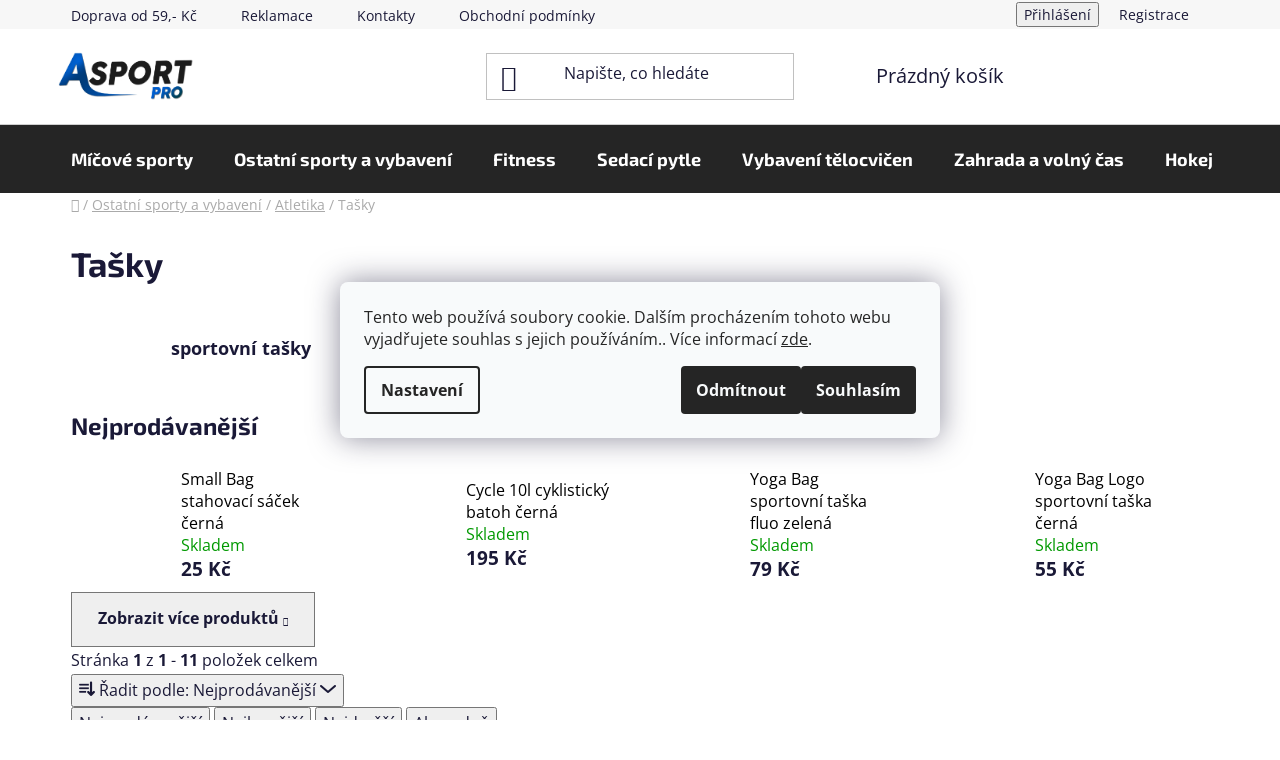

--- FILE ---
content_type: text/html; charset=utf-8
request_url: https://www.asportpro.cz/tasky-3/
body_size: 28593
content:
<!doctype html><html lang="cs" dir="ltr" class="header-background-light external-fonts-loaded"><head><meta charset="utf-8" /><meta name="viewport" content="width=device-width,initial-scale=1" /><title>Tašky - ASPORTPRO</title><link rel="preconnect" href="https://cdn.myshoptet.com" /><link rel="dns-prefetch" href="https://cdn.myshoptet.com" /><link rel="preload" href="https://cdn.myshoptet.com/prj/dist/master/cms/libs/jquery/jquery-1.11.3.min.js" as="script" /><link href="https://cdn.myshoptet.com/prj/dist/master/cms/templates/frontend_templates/shared/css/font-face/open-sans.css" rel="stylesheet"><link href="https://cdn.myshoptet.com/prj/dist/master/cms/templates/frontend_templates/shared/css/font-face/exo-2.css" rel="stylesheet"><link href="https://cdn.myshoptet.com/prj/dist/master/shop/dist/font-shoptet-13.css.3c47e30adfa2e9e2683b.css" rel="stylesheet"><script>
dataLayer = [];
dataLayer.push({'shoptet' : {
    "pageId": 12888,
    "pageType": "category",
    "currency": "CZK",
    "currencyInfo": {
        "decimalSeparator": ",",
        "exchangeRate": 1,
        "priceDecimalPlaces": 2,
        "symbol": "K\u010d",
        "symbolLeft": 0,
        "thousandSeparator": " "
    },
    "language": "cs",
    "projectId": 244848,
    "category": {
        "guid": "751e08ca-6edd-11ec-9717-246e96436f40",
        "path": "Ostatn\u00ed sporty a vybaven\u00ed | Atletika | Ta\u0161ky",
        "parentCategoryGuid": "620ebe62-6e12-11ec-958c-ecf4bbd76e50"
    },
    "cartInfo": {
        "id": null,
        "freeShipping": false,
        "freeShippingFrom": 1999,
        "leftToFreeGift": {
            "formattedPrice": "0 K\u010d",
            "priceLeft": 0
        },
        "freeGift": false,
        "leftToFreeShipping": {
            "priceLeft": 1999,
            "dependOnRegion": 0,
            "formattedPrice": "1 999 K\u010d"
        },
        "discountCoupon": [],
        "getNoBillingShippingPrice": {
            "withoutVat": 0,
            "vat": 0,
            "withVat": 0
        },
        "cartItems": [],
        "taxMode": "ORDINARY"
    },
    "cart": [],
    "customer": {
        "priceRatio": 1,
        "priceListId": 1,
        "groupId": null,
        "registered": false,
        "mainAccount": false
    }
}});
dataLayer.push({'cookie_consent' : {
    "marketing": "denied",
    "analytics": "denied"
}});
document.addEventListener('DOMContentLoaded', function() {
    shoptet.consent.onAccept(function(agreements) {
        if (agreements.length == 0) {
            return;
        }
        dataLayer.push({
            'cookie_consent' : {
                'marketing' : (agreements.includes(shoptet.config.cookiesConsentOptPersonalisation)
                    ? 'granted' : 'denied'),
                'analytics': (agreements.includes(shoptet.config.cookiesConsentOptAnalytics)
                    ? 'granted' : 'denied')
            },
            'event': 'cookie_consent'
        });
    });
});
</script>

<!-- Google Tag Manager -->
<script>(function(w,d,s,l,i){w[l]=w[l]||[];w[l].push({'gtm.start':
new Date().getTime(),event:'gtm.js'});var f=d.getElementsByTagName(s)[0],
j=d.createElement(s),dl=l!='dataLayer'?'&l='+l:'';j.async=true;j.src=
'https://www.googletagmanager.com/gtm.js?id='+i+dl;f.parentNode.insertBefore(j,f);
})(window,document,'script','dataLayer','GTM-PZ85QT7');</script>
<!-- End Google Tag Manager -->

<meta property="og:type" content="website"><meta property="og:site_name" content="asportpro.cz"><meta property="og:url" content="https://www.asportpro.cz/tasky-3/"><meta property="og:title" content="Tašky - ASPORTPRO"><meta name="author" content="ASPORTPRO"><meta name="web_author" content="Shoptet.cz"><meta name="dcterms.rightsHolder" content="www.asportpro.cz"><meta name="robots" content="index,follow"><meta property="og:image" content="https://cdn.myshoptet.com/usr/www.asportpro.cz/user/front_images/hp.png?t=1769143553"><meta property="og:description" content="Tašky, ASPORTPRO"><meta name="description" content="Tašky, ASPORTPRO"><meta name="google-site-verification" content="HEj2k3_RXJpBTgkDPgTzs2WD82aeB_7cfx0-RIMJGqw"><style>:root {--color-primary: #000000;--color-primary-h: 0;--color-primary-s: 0%;--color-primary-l: 0%;--color-primary-hover: #FFC500;--color-primary-hover-h: 46;--color-primary-hover-s: 100%;--color-primary-hover-l: 50%;--color-secondary: #FFC500;--color-secondary-h: 46;--color-secondary-s: 100%;--color-secondary-l: 50%;--color-secondary-hover: #FFC500;--color-secondary-hover-h: 46;--color-secondary-hover-s: 100%;--color-secondary-hover-l: 50%;--color-tertiary: #000000;--color-tertiary-h: 0;--color-tertiary-s: 0%;--color-tertiary-l: 0%;--color-tertiary-hover: #cfcfcf;--color-tertiary-hover-h: 0;--color-tertiary-hover-s: 0%;--color-tertiary-hover-l: 81%;--color-header-background: #ffffff;--template-font: "Open Sans";--template-headings-font: "Exo 2";--header-background-url: url("[data-uri]");--cookies-notice-background: #F8FAFB;--cookies-notice-color: #252525;--cookies-notice-button-hover: #27263f;--cookies-notice-link-hover: #3b3a5f;--templates-update-management-preview-mode-content: "Náhled aktualizací šablony je aktivní pro váš prohlížeč."}</style>
    
    <link href="https://cdn.myshoptet.com/prj/dist/master/shop/dist/main-13.less.fdb02770e668ba5a70b5.css" rel="stylesheet" />
            <link href="https://cdn.myshoptet.com/prj/dist/master/shop/dist/mobile-header-v1-13.less.629f2f48911e67d0188c.css" rel="stylesheet" />
    
    <script>var shoptet = shoptet || {};</script>
    <script src="https://cdn.myshoptet.com/prj/dist/master/shop/dist/main-3g-header.js.05f199e7fd2450312de2.js"></script>
<!-- User include --><!-- api 473(125) html code header -->

                <style>
                    #order-billing-methods .radio-wrapper[data-guid="ab9b84c4-9b1d-11ed-a84f-002590dc5efc"]:not(.cggooglepay), #order-billing-methods .radio-wrapper[data-guid="ae06edbd-66d9-11eb-933a-002590dad85e"]:not(.cgapplepay) {
                        display: none;
                    }
                </style>
                <script type="text/javascript">
                    document.addEventListener('DOMContentLoaded', function() {
                        if (getShoptetDataLayer('pageType') === 'billingAndShipping') {
                            
                try {
                    if (window.ApplePaySession && window.ApplePaySession.canMakePayments()) {
                        document.querySelector('#order-billing-methods .radio-wrapper[data-guid="ae06edbd-66d9-11eb-933a-002590dad85e"]').classList.add('cgapplepay');
                    }
                } catch (err) {} 
            
                            
                const cgBaseCardPaymentMethod = {
                        type: 'CARD',
                        parameters: {
                            allowedAuthMethods: ["PAN_ONLY", "CRYPTOGRAM_3DS"],
                            allowedCardNetworks: [/*"AMEX", "DISCOVER", "INTERAC", "JCB",*/ "MASTERCARD", "VISA"]
                        }
                };
                
                function cgLoadScript(src, callback)
                {
                    var s,
                        r,
                        t;
                    r = false;
                    s = document.createElement('script');
                    s.type = 'text/javascript';
                    s.src = src;
                    s.onload = s.onreadystatechange = function() {
                        if ( !r && (!this.readyState || this.readyState == 'complete') )
                        {
                            r = true;
                            callback();
                        }
                    };
                    t = document.getElementsByTagName('script')[0];
                    t.parentNode.insertBefore(s, t);
                } 
                
                function cgGetGoogleIsReadyToPayRequest() {
                    return Object.assign(
                        {},
                        {
                            apiVersion: 2,
                            apiVersionMinor: 0
                        },
                        {
                            allowedPaymentMethods: [cgBaseCardPaymentMethod]
                        }
                    );
                }

                function onCgGooglePayLoaded() {
                    let paymentsClient = new google.payments.api.PaymentsClient({environment: 'PRODUCTION'});
                    paymentsClient.isReadyToPay(cgGetGoogleIsReadyToPayRequest()).then(function(response) {
                        if (response.result) {
                            document.querySelector('#order-billing-methods .radio-wrapper[data-guid="ab9b84c4-9b1d-11ed-a84f-002590dc5efc"]').classList.add('cggooglepay');	 	 	 	 	 
                        }
                    })
                    .catch(function(err) {});
                }
                
                cgLoadScript('https://pay.google.com/gp/p/js/pay.js', onCgGooglePayLoaded);
            
                        }
                    });
                </script> 
                
<!-- project html code header -->
<link href="/user/documents/magic.css?v=5" rel="stylesheet" />
<meta name="google-site-verification" content="V5V06fxkKMK5LipWMrvXgBhsCiLJQ2MD54yynHu1CxA" />	

<!-- /User include --><link rel="shortcut icon" href="/favicon.ico" type="image/x-icon" /><link rel="canonical" href="https://www.asportpro.cz/tasky-3/" />    <!-- Global site tag (gtag.js) - Google Analytics -->
    <script async src="https://www.googletagmanager.com/gtag/js?id=G-S8T27F0B7M"></script>
    <script>
        
        window.dataLayer = window.dataLayer || [];
        function gtag(){dataLayer.push(arguments);}
        

                    console.debug('default consent data');

            gtag('consent', 'default', {"ad_storage":"denied","analytics_storage":"denied","ad_user_data":"denied","ad_personalization":"denied","wait_for_update":500});
            dataLayer.push({
                'event': 'default_consent'
            });
        
        gtag('js', new Date());

                gtag('config', 'UA-113480589-1', { 'groups': "UA" });
        
                gtag('config', 'G-S8T27F0B7M', {"groups":"GA4","send_page_view":false,"content_group":"category","currency":"CZK","page_language":"cs"});
        
                gtag('config', 'AW-435645661');
        
        
        
        
        
                    gtag('event', 'page_view', {"send_to":"GA4","page_language":"cs","content_group":"category","currency":"CZK"});
        
        
        
        
        
        
        
        
        
        
        
        
        
        document.addEventListener('DOMContentLoaded', function() {
            if (typeof shoptet.tracking !== 'undefined') {
                for (var id in shoptet.tracking.bannersList) {
                    gtag('event', 'view_promotion', {
                        "send_to": "UA",
                        "promotions": [
                            {
                                "id": shoptet.tracking.bannersList[id].id,
                                "name": shoptet.tracking.bannersList[id].name,
                                "position": shoptet.tracking.bannersList[id].position
                            }
                        ]
                    });
                }
            }

            shoptet.consent.onAccept(function(agreements) {
                if (agreements.length !== 0) {
                    console.debug('gtag consent accept');
                    var gtagConsentPayload =  {
                        'ad_storage': agreements.includes(shoptet.config.cookiesConsentOptPersonalisation)
                            ? 'granted' : 'denied',
                        'analytics_storage': agreements.includes(shoptet.config.cookiesConsentOptAnalytics)
                            ? 'granted' : 'denied',
                                                                                                'ad_user_data': agreements.includes(shoptet.config.cookiesConsentOptPersonalisation)
                            ? 'granted' : 'denied',
                        'ad_personalization': agreements.includes(shoptet.config.cookiesConsentOptPersonalisation)
                            ? 'granted' : 'denied',
                        };
                    console.debug('update consent data', gtagConsentPayload);
                    gtag('consent', 'update', gtagConsentPayload);
                    dataLayer.push(
                        { 'event': 'update_consent' }
                    );
                }
            });
        });
    </script>
</head><body class="desktop id-12888 in-tasky-3 template-13 type-category one-column-body columns-4 smart-labels-active ums_forms_redesign--off ums_a11y_category_page--on ums_discussion_rating_forms--off ums_flags_display_unification--on ums_a11y_login--on mobile-header-version-1"><noscript>
    <style>
        #header {
            padding-top: 0;
            position: relative !important;
            top: 0;
        }
        .header-navigation {
            position: relative !important;
        }
        .overall-wrapper {
            margin: 0 !important;
        }
        body:not(.ready) {
            visibility: visible !important;
        }
    </style>
    <div class="no-javascript">
        <div class="no-javascript__title">Musíte změnit nastavení vašeho prohlížeče</div>
        <div class="no-javascript__text">Podívejte se na: <a href="https://www.google.com/support/bin/answer.py?answer=23852">Jak povolit JavaScript ve vašem prohlížeči</a>.</div>
        <div class="no-javascript__text">Pokud používáte software na blokování reklam, může být nutné povolit JavaScript z této stránky.</div>
        <div class="no-javascript__text">Děkujeme.</div>
    </div>
</noscript>

        <div id="fb-root"></div>
        <script>
            window.fbAsyncInit = function() {
                FB.init({
//                    appId            : 'your-app-id',
                    autoLogAppEvents : true,
                    xfbml            : true,
                    version          : 'v19.0'
                });
            };
        </script>
        <script async defer crossorigin="anonymous" src="https://connect.facebook.net/cs_CZ/sdk.js"></script>
<!-- Google Tag Manager (noscript) -->
<noscript><iframe src="https://www.googletagmanager.com/ns.html?id=GTM-PZ85QT7"
height="0" width="0" style="display:none;visibility:hidden"></iframe></noscript>
<!-- End Google Tag Manager (noscript) -->

    <div class="siteCookies siteCookies--center siteCookies--light js-siteCookies" role="dialog" data-testid="cookiesPopup" data-nosnippet>
        <div class="siteCookies__form">
            <div class="siteCookies__content">
                <div class="siteCookies__text">
                    Tento web používá soubory cookie. Dalším procházením tohoto webu vyjadřujete souhlas s jejich používáním.. Více informací <a href="http://www.asportpro.cz/podminky-ochrany-osobnich-udaju/" target="\">zde</a>.
                </div>
                <p class="siteCookies__links">
                    <button class="siteCookies__link js-cookies-settings" aria-label="Nastavení cookies" data-testid="cookiesSettings">Nastavení</button>
                </p>
            </div>
            <div class="siteCookies__buttonWrap">
                                    <button class="siteCookies__button js-cookiesConsentSubmit" value="reject" aria-label="Odmítnout cookies" data-testid="buttonCookiesReject">Odmítnout</button>
                                <button class="siteCookies__button js-cookiesConsentSubmit" value="all" aria-label="Přijmout cookies" data-testid="buttonCookiesAccept">Souhlasím</button>
            </div>
        </div>
        <script>
            document.addEventListener("DOMContentLoaded", () => {
                const siteCookies = document.querySelector('.js-siteCookies');
                document.addEventListener("scroll", shoptet.common.throttle(() => {
                    const st = document.documentElement.scrollTop;
                    if (st > 1) {
                        siteCookies.classList.add('siteCookies--scrolled');
                    } else {
                        siteCookies.classList.remove('siteCookies--scrolled');
                    }
                }, 100));
            });
        </script>
    </div>
<a href="#content" class="skip-link sr-only">Přejít na obsah</a><div class="overall-wrapper"><div class="user-action"><div class="container">
    <div class="user-action-in">
                    <div id="login" class="user-action-login popup-widget login-widget" role="dialog" aria-labelledby="loginHeading">
        <div class="popup-widget-inner">
                            <h2 id="loginHeading">Přihlášení k vašemu účtu</h2><div id="customerLogin"><form action="/action/Customer/Login/" method="post" id="formLoginIncluded" class="csrf-enabled formLogin" data-testid="formLogin"><input type="hidden" name="referer" value="" /><div class="form-group"><div class="input-wrapper email js-validated-element-wrapper no-label"><input type="email" name="email" class="form-control" autofocus placeholder="E-mailová adresa (např. jan@novak.cz)" data-testid="inputEmail" autocomplete="email" required /></div></div><div class="form-group"><div class="input-wrapper password js-validated-element-wrapper no-label"><input type="password" name="password" class="form-control" placeholder="Heslo" data-testid="inputPassword" autocomplete="current-password" required /><span class="no-display">Nemůžete vyplnit toto pole</span><input type="text" name="surname" value="" class="no-display" /></div></div><div class="form-group"><div class="login-wrapper"><button type="submit" class="btn btn-secondary btn-text btn-login" data-testid="buttonSubmit">Přihlásit se</button><div class="password-helper"><a href="/registrace/" data-testid="signup" rel="nofollow">Nová registrace</a><a href="/klient/zapomenute-heslo/" rel="nofollow">Zapomenuté heslo</a></div></div></div><div class="social-login-buttons"><div class="social-login-buttons-divider"><span>nebo</span></div><div class="form-group"><a href="/action/Social/login/?provider=Facebook" class="login-btn facebook" rel="nofollow"><span class="login-facebook-icon"></span><strong>Přihlásit se přes Facebook</strong></a></div><div class="form-group"><a href="/action/Social/login/?provider=Google" class="login-btn google" rel="nofollow"><span class="login-google-icon"></span><strong>Přihlásit se přes Google</strong></a></div></div></form>
</div>                    </div>
    </div>

                <div id="cart-widget" class="user-action-cart popup-widget cart-widget loader-wrapper" data-testid="popupCartWidget" role="dialog" aria-hidden="true">
            <div class="popup-widget-inner cart-widget-inner place-cart-here">
                <div class="loader-overlay">
                    <div class="loader"></div>
                </div>
            </div>
        </div>
    </div>
</div>
</div><div class="top-navigation-bar" data-testid="topNavigationBar">

    <div class="container">

                            <div class="top-navigation-menu">
                <ul class="top-navigation-bar-menu">
                                            <li class="top-navigation-menu-item-978">
                            <a href="/zpusoby-dopravy-a-platby/" title="Způsoby dopravy a platby">Doprava od 59,- Kč</a>
                        </li>
                                            <li class="top-navigation-menu-item-855">
                            <a href="/reklamace/" title="Reklamace">Reklamace</a>
                        </li>
                                            <li class="top-navigation-menu-item-29">
                            <a href="/kontakty/" title="Kontakty">Kontakty</a>
                        </li>
                                            <li class="top-navigation-menu-item-39">
                            <a href="/obchodni-podminky/" title="Obchodní podmínky">Obchodní podmínky</a>
                        </li>
                                            <li class="top-navigation-menu-item-852">
                            <a href="/reklamacni-rad/" title="Reklamační řád">Reklamační řád</a>
                        </li>
                                            <li class="top-navigation-menu-item-691">
                            <a href="/podminky-ochrany-osobnich-udaju/" title="Podmínky ochrany osobních údajů ">Podmínky ochrany osobních údajů </a>
                        </li>
                                            <li class="top-navigation-menu-item--51">
                            <a href="/hodnoceni-obchodu/" title="Hodnocení obchodu">Hodnocení obchodu</a>
                        </li>
                                    </ul>
                <div class="top-navigation-menu-trigger">Více</div>
                <ul class="top-navigation-bar-menu-helper"></ul>
            </div>
        
        <div class="top-navigation-tools">
                        <button class="top-nav-button top-nav-button-login toggle-window" type="button" data-target="login" aria-haspopup="dialog" aria-controls="login" aria-expanded="false" data-testid="signin"><span>Přihlášení</span></button>
    <a href="/registrace/" class="top-nav-button top-nav-button-register" data-testid="headerSignup">Registrace</a>
        </div>

    </div>

</div>
<header id="header">
        <div class="header-top">
            <div class="container navigation-wrapper header-top-wrapper">
                <div class="site-name"><a href="/" data-testid="linkWebsiteLogo"><img src="https://cdn.myshoptet.com/usr/www.asportpro.cz/user/logos/hp.png" alt="ASPORTPRO" fetchpriority="low" /></a></div>                <div class="search" itemscope itemtype="https://schema.org/WebSite">
                    <meta itemprop="headline" content="Tašky"/><meta itemprop="url" content="https://www.asportpro.cz"/><meta itemprop="text" content="Tašky, ASPORTPRO"/>                    <form action="/action/ProductSearch/prepareString/" method="post"
    id="formSearchForm" class="search-form compact-form js-search-main"
    itemprop="potentialAction" itemscope itemtype="https://schema.org/SearchAction" data-testid="searchForm">
    <fieldset>
        <meta itemprop="target"
            content="https://www.asportpro.cz/vyhledavani/?string={string}"/>
        <input type="hidden" name="language" value="cs"/>
        
            
    <span class="search-input-icon" aria-hidden="true"></span>

<input
    type="search"
    name="string"
        class="query-input form-control search-input js-search-input"
    placeholder="Napište, co hledáte"
    autocomplete="off"
    required
    itemprop="query-input"
    aria-label="Vyhledávání"
    data-testid="searchInput"
>
            <button type="submit" class="btn btn-default search-button" data-testid="searchBtn">Hledat</button>
        
    </fieldset>
</form>
                </div>
                <div class="navigation-buttons">
                    <a href="#" class="toggle-window" data-target="search" data-testid="linkSearchIcon"><span class="sr-only">Hledat</span></a>
                        
    <a href="/kosik/" class="btn btn-icon toggle-window cart-count" data-target="cart" data-hover="true" data-redirect="true" data-testid="headerCart" rel="nofollow" aria-haspopup="dialog" aria-expanded="false" aria-controls="cart-widget">
        
                <span class="sr-only">Nákupní košík</span>
        
            <span class="cart-price visible-lg-inline-block" data-testid="headerCartPrice">
                                    Prázdný košík                            </span>
        
    
            </a>
                    <a href="#" class="toggle-window" data-target="navigation" data-testid="hamburgerMenu"></a>
                </div>
            </div>
        </div>
        <div class="header-bottom">
            <div class="container navigation-wrapper header-bottom-wrapper js-navigation-container">
                <nav id="navigation" aria-label="Hlavní menu" data-collapsible="true"><div class="navigation-in menu"><ul class="menu-level-1" role="menubar" data-testid="headerMenuItems"><li class="menu-item-12147 ext" role="none"><a href="/micove-sporty/" data-testid="headerMenuItem" role="menuitem" aria-haspopup="true" aria-expanded="false"><b>Míčové sporty</b><span class="submenu-arrow"></span></a><ul class="menu-level-2" aria-label="Míčové sporty" tabindex="-1" role="menu"><li class="menu-item-13898" role="none"><a href="/rugby/" class="menu-image" data-testid="headerMenuItem" tabindex="-1" aria-hidden="true"><img src="data:image/svg+xml,%3Csvg%20width%3D%22140%22%20height%3D%22100%22%20xmlns%3D%22http%3A%2F%2Fwww.w3.org%2F2000%2Fsvg%22%3E%3C%2Fsvg%3E" alt="" aria-hidden="true" width="140" height="100"  data-src="https://cdn.myshoptet.com/usr/www.asportpro.cz/user/categories/thumb/22292_mic-na-americky-fotbal-molten-afr.jpg" fetchpriority="low" /></a><div><a href="/rugby/" data-testid="headerMenuItem" role="menuitem"><span>Rugby</span></a>
                        </div></li><li class="menu-item-13329 has-third-level" role="none"><a href="/beachvolejbal/" class="menu-image" data-testid="headerMenuItem" tabindex="-1" aria-hidden="true"><img src="data:image/svg+xml,%3Csvg%20width%3D%22140%22%20height%3D%22100%22%20xmlns%3D%22http%3A%2F%2Fwww.w3.org%2F2000%2Fsvg%22%3E%3C%2Fsvg%3E" alt="" aria-hidden="true" width="140" height="100"  data-src="https://cdn.myshoptet.com/usr/www.asportpro.cz/user/categories/thumb/6020_vls300.jpg" fetchpriority="low" /></a><div><a href="/beachvolejbal/" data-testid="headerMenuItem" role="menuitem"><span>Beachvolejbal</span></a>
                                                    <ul class="menu-level-3" role="menu">
                                                                    <li class="menu-item-704" role="none">
                                        <a href="/mice-na-beach/" data-testid="headerMenuItem" role="menuitem">
                                            Míče na beach</a>,                                    </li>
                                                                    <li class="menu-item-13485" role="none">
                                        <a href="/vybaveni-hriste-8/" data-testid="headerMenuItem" role="menuitem">
                                            Vybavení hřiště</a>,                                    </li>
                                                                    <li class="menu-item-13491" role="none">
                                        <a href="/doplnky-15/" data-testid="headerMenuItem" role="menuitem">
                                            Doplňky</a>,                                    </li>
                                                                    <li class="menu-item-13578" role="none">
                                        <a href="/site-3/" data-testid="headerMenuItem" role="menuitem">
                                            sítě</a>,                                    </li>
                                                                    <li class="menu-item-13332" role="none">
                                        <a href="/lajny/" data-testid="headerMenuItem" role="menuitem">
                                            lajny</a>,                                    </li>
                                                                    <li class="menu-item-13647" role="none">
                                        <a href="/rozlisovaci-dresy/" data-testid="headerMenuItem" role="menuitem">
                                            Rozlišovací dresy</a>                                    </li>
                                                            </ul>
                        </div></li><li class="menu-item-12369 has-third-level" role="none"><a href="/fotbal/" class="menu-image" data-testid="headerMenuItem" tabindex="-1" aria-hidden="true"><img src="data:image/svg+xml,%3Csvg%20width%3D%22140%22%20height%3D%22100%22%20xmlns%3D%22http%3A%2F%2Fwww.w3.org%2F2000%2Fsvg%22%3E%3C%2Fsvg%3E" alt="" aria-hidden="true" width="140" height="100"  data-src="https://cdn.myshoptet.com/usr/www.asportpro.cz/user/categories/thumb/17382_fotbalovy-mic-select-fb-brillant-super-tb-bilo-modra.jpg" fetchpriority="low" /></a><div><a href="/fotbal/" data-testid="headerMenuItem" role="menuitem"><span>Fotbal</span></a>
                                                    <ul class="menu-level-3" role="menu">
                                                                    <li class="menu-item-710" role="none">
                                        <a href="/fotbalove-mice/" data-testid="headerMenuItem" role="menuitem">
                                            Fotbalové míče</a>,                                    </li>
                                                                    <li class="menu-item-13479" role="none">
                                        <a href="/futsalove-mice/" data-testid="headerMenuItem" role="menuitem">
                                            Futsálové míče</a>,                                    </li>
                                                                    <li class="menu-item-13419" role="none">
                                        <a href="/voziky-na-mice/" data-testid="headerMenuItem" role="menuitem">
                                            vozíky na míče</a>,                                    </li>
                                                                    <li class="menu-item-12762" role="none">
                                        <a href="/doplnky-5/" data-testid="headerMenuItem" role="menuitem">
                                            Doplňky</a>,                                    </li>
                                                                    <li class="menu-item-12858" role="none">
                                        <a href="/rozhodci/" data-testid="headerMenuItem" role="menuitem">
                                            Rozhodčí</a>,                                    </li>
                                                                    <li class="menu-item-12906" role="none">
                                        <a href="/tasky-6/" data-testid="headerMenuItem" role="menuitem">
                                            Tašky</a>,                                    </li>
                                                                    <li class="menu-item-12372" role="none">
                                        <a href="/treninkove-pomucky/" data-testid="headerMenuItem" role="menuitem">
                                            Tréninkové pomůcky</a>,                                    </li>
                                                                    <li class="menu-item-12621" role="none">
                                        <a href="/vybaveni-hriste-3/" data-testid="headerMenuItem" role="menuitem">
                                            Vybavení hřiště</a>,                                    </li>
                                                                    <li class="menu-item-13827" role="none">
                                        <a href="/dresy-3/" data-testid="headerMenuItem" role="menuitem">
                                            Dresy</a>                                    </li>
                                                            </ul>
                        </div></li><li class="menu-item-12393 has-third-level" role="none"><a href="/basketbal/" class="menu-image" data-testid="headerMenuItem" tabindex="-1" aria-hidden="true"><img src="data:image/svg+xml,%3Csvg%20width%3D%22140%22%20height%3D%22100%22%20xmlns%3D%22http%3A%2F%2Fwww.w3.org%2F2000%2Fsvg%22%3E%3C%2Fsvg%3E" alt="" aria-hidden="true" width="140" height="100"  data-src="https://cdn.myshoptet.com/usr/www.asportpro.cz/user/categories/thumb/146_bb-7011-c-new.jpg" fetchpriority="low" /></a><div><a href="/basketbal/" data-testid="headerMenuItem" role="menuitem"><span>Basketbal</span></a>
                                                    <ul class="menu-level-3" role="menu">
                                                                    <li class="menu-item-707" role="none">
                                        <a href="/basketbalove-mice/" data-testid="headerMenuItem" role="menuitem">
                                            Basketbalové míče</a>,                                    </li>
                                                                    <li class="menu-item-12822" role="none">
                                        <a href="/vybaveni-hriste-4/" data-testid="headerMenuItem" role="menuitem">
                                            Vybavení hřiště</a>,                                    </li>
                                                                    <li class="menu-item-12894" role="none">
                                        <a href="/tasky-4/" data-testid="headerMenuItem" role="menuitem">
                                            Tašky</a>,                                    </li>
                                                                    <li class="menu-item-12996" role="none">
                                        <a href="/doplnky-8/" data-testid="headerMenuItem" role="menuitem">
                                            Doplňky</a>,                                    </li>
                                                                    <li class="menu-item-12396" role="none">
                                        <a href="/treninkove-pomucky-3/" data-testid="headerMenuItem" role="menuitem">
                                            Tréninkové pomůcky</a>,                                    </li>
                                                                    <li class="menu-item-13821" role="none">
                                        <a href="/dresy/" data-testid="headerMenuItem" role="menuitem">
                                            Dresy</a>                                    </li>
                                                            </ul>
                        </div></li><li class="menu-item-12405 has-third-level" role="none"><a href="/hazena/" class="menu-image" data-testid="headerMenuItem" tabindex="-1" aria-hidden="true"><img src="data:image/svg+xml,%3Csvg%20width%3D%22140%22%20height%3D%22100%22%20xmlns%3D%22http%3A%2F%2Fwww.w3.org%2F2000%2Fsvg%22%3E%3C%2Fsvg%3E" alt="" aria-hidden="true" width="140" height="100"  data-src="https://cdn.myshoptet.com/usr/www.asportpro.cz/user/categories/thumb/18804_hazenkarsky-mic-select-hb-ultimate-ehf-men-bilo-modra-2.jpg" fetchpriority="low" /></a><div><a href="/hazena/" data-testid="headerMenuItem" role="menuitem"><span>Házená</span></a>
                                                    <ul class="menu-level-3" role="menu">
                                                                    <li class="menu-item-11612" role="none">
                                        <a href="/hazenkarske-mice-pro-narodni-hazenou/" data-testid="headerMenuItem" role="menuitem">
                                            Míče pro národní házenou</a>,                                    </li>
                                                                    <li class="menu-item-11600" role="none">
                                        <a href="/hazenkarske-mice/" data-testid="headerMenuItem" role="menuitem">
                                            Házenkářské míče</a>,                                    </li>
                                                                    <li class="menu-item-12912" role="none">
                                        <a href="/tasky-7/" data-testid="headerMenuItem" role="menuitem">
                                            Tašky</a>,                                    </li>
                                                                    <li class="menu-item-13482" role="none">
                                        <a href="/lepidla-a-vosky/" data-testid="headerMenuItem" role="menuitem">
                                            Lepidla a vosky</a>,                                    </li>
                                                                    <li class="menu-item-13011" role="none">
                                        <a href="/doplnky-10/" data-testid="headerMenuItem" role="menuitem">
                                            Doplňky</a>,                                    </li>
                                                                    <li class="menu-item-13311" role="none">
                                        <a href="/vybaveni-hriste-7/" data-testid="headerMenuItem" role="menuitem">
                                            Vybavení hřiště</a>,                                    </li>
                                                                    <li class="menu-item-12408" role="none">
                                        <a href="/treninkove-pomucky-4/" data-testid="headerMenuItem" role="menuitem">
                                            Tréninkové pomůcky</a>,                                    </li>
                                                                    <li class="menu-item-13656" role="none">
                                        <a href="/rozlisovaci-dresy-4/" data-testid="headerMenuItem" role="menuitem">
                                            Rozlišovací dresy</a>                                    </li>
                                                            </ul>
                        </div></li><li class="menu-item-12414 has-third-level" role="none"><a href="/nohejbal/" class="menu-image" data-testid="headerMenuItem" tabindex="-1" aria-hidden="true"><img src="data:image/svg+xml,%3Csvg%20width%3D%22140%22%20height%3D%22100%22%20xmlns%3D%22http%3A%2F%2Fwww.w3.org%2F2000%2Fsvg%22%3E%3C%2Fsvg%3E" alt="" aria-hidden="true" width="140" height="100"  data-src="https://cdn.myshoptet.com/usr/www.asportpro.cz/user/categories/thumb/212_bn-5042-s---new.jpg" fetchpriority="low" /></a><div><a href="/nohejbal/" data-testid="headerMenuItem" role="menuitem"><span>Nohejbal</span></a>
                                                    <ul class="menu-level-3" role="menu">
                                                                    <li class="menu-item-716" role="none">
                                        <a href="/nohejbalove-mice/" data-testid="headerMenuItem" role="menuitem">
                                            Nohejbalové míče</a>,                                    </li>
                                                                    <li class="menu-item-12918" role="none">
                                        <a href="/tasky-8/" data-testid="headerMenuItem" role="menuitem">
                                            Tašky</a>,                                    </li>
                                                                    <li class="menu-item-13089" role="none">
                                        <a href="/doplnky-14/" data-testid="headerMenuItem" role="menuitem">
                                            Doplňky</a>,                                    </li>
                                                                    <li class="menu-item-12417" role="none">
                                        <a href="/treninkove-pomucky-5/" data-testid="headerMenuItem" role="menuitem">
                                            Tréninkové pomůcky</a>,                                    </li>
                                                                    <li class="menu-item-12579" role="none">
                                        <a href="/vybaveni-hriste/" data-testid="headerMenuItem" role="menuitem">
                                            Vybavení hřiště</a>,                                    </li>
                                                                    <li class="menu-item-13659" role="none">
                                        <a href="/rozlisovaci-dresy-5/" data-testid="headerMenuItem" role="menuitem">
                                            Rozlišovací dresy</a>                                    </li>
                                                            </ul>
                        </div></li><li class="menu-item-12423 has-third-level" role="none"><a href="/volejbal/" class="menu-image" data-testid="headerMenuItem" tabindex="-1" aria-hidden="true"><img src="data:image/svg+xml,%3Csvg%20width%3D%22140%22%20height%3D%22100%22%20xmlns%3D%22http%3A%2F%2Fwww.w3.org%2F2000%2Fsvg%22%3E%3C%2Fsvg%3E" alt="" aria-hidden="true" width="140" height="100"  data-src="https://cdn.myshoptet.com/usr/www.asportpro.cz/user/categories/thumb/bv5591s_thumb-1.jpg" fetchpriority="low" /></a><div><a href="/volejbal/" data-testid="headerMenuItem" role="menuitem"><span>Volejbal</span></a>
                                                    <ul class="menu-level-3" role="menu">
                                                                    <li class="menu-item-695" role="none">
                                        <a href="/volejbalove-mice/" data-testid="headerMenuItem" role="menuitem">
                                            Volejbalové míče</a>,                                    </li>
                                                                    <li class="menu-item-12774" role="none">
                                        <a href="/doplnky-6/" data-testid="headerMenuItem" role="menuitem">
                                            Doplňky</a>,                                    </li>
                                                                    <li class="menu-item-12930" role="none">
                                        <a href="/tasky-10/" data-testid="headerMenuItem" role="menuitem">
                                            Tašky</a>,                                    </li>
                                                                    <li class="menu-item-12426" role="none">
                                        <a href="/treninkove-pomucky-6/" data-testid="headerMenuItem" role="menuitem">
                                            Tréninkové pomůcky</a>,                                    </li>
                                                                    <li class="menu-item-12594" role="none">
                                        <a href="/vybaveni-hriste-2/" data-testid="headerMenuItem" role="menuitem">
                                            Vybavení hřiště</a>,                                    </li>
                                                                    <li class="menu-item-13662" role="none">
                                        <a href="/rozlisovaci-dresy-6/" data-testid="headerMenuItem" role="menuitem">
                                            Rozlišovací dresy</a>                                    </li>
                                                            </ul>
                        </div></li></ul></li>
<li class="menu-item-12168 ext" role="none"><a href="/ostatni-sporty/" data-testid="headerMenuItem" role="menuitem" aria-haspopup="true" aria-expanded="false"><b>Ostatní sporty a vybavení</b><span class="submenu-arrow"></span></a><ul class="menu-level-2" aria-label="Ostatní sporty a vybavení" tabindex="-1" role="menu"><li class="menu-item-13877 has-third-level" role="none"><a href="/dalsi-vybaveni/" class="menu-image" data-testid="headerMenuItem" tabindex="-1" aria-hidden="true"><img src="data:image/svg+xml,%3Csvg%20width%3D%22140%22%20height%3D%22100%22%20xmlns%3D%22http%3A%2F%2Fwww.w3.org%2F2000%2Fsvg%22%3E%3C%2Fsvg%3E" alt="" aria-hidden="true" width="140" height="100"  data-src="https://cdn.myshoptet.com/prj/dist/master/cms/templates/frontend_templates/00/img/folder.svg" fetchpriority="low" /></a><div><a href="/dalsi-vybaveni/" data-testid="headerMenuItem" role="menuitem"><span>Další vybavení</span></a>
                                                    <ul class="menu-level-3" role="menu">
                                                                    <li class="menu-item-13880" role="none">
                                        <a href="/errea-doplnky/" data-testid="headerMenuItem" role="menuitem">
                                            Errea doplňky</a>,                                    </li>
                                                                    <li class="menu-item-13886" role="none">
                                        <a href="/rehband/" data-testid="headerMenuItem" role="menuitem">
                                            Rehband</a>,                                    </li>
                                                                    <li class="menu-item-13895" role="none">
                                        <a href="/ostatni-27/" data-testid="headerMenuItem" role="menuitem">
                                            Ostatní</a>,                                    </li>
                                                                    <li class="menu-item-13913" role="none">
                                        <a href="/ukazatele-skore-2/" data-testid="headerMenuItem" role="menuitem">
                                            Ukazatelé skóre</a>,                                    </li>
                                                                    <li class="menu-item-13916" role="none">
                                        <a href="/pumpicky-na-mice/" data-testid="headerMenuItem" role="menuitem">
                                            Pumpičky na míče</a>,                                    </li>
                                                                    <li class="menu-item-13919" role="none">
                                        <a href="/pistalky-6/" data-testid="headerMenuItem" role="menuitem">
                                            Píšťalky</a>,                                    </li>
                                                                    <li class="menu-item-13922" role="none">
                                        <a href="/tasky-na-mice/" data-testid="headerMenuItem" role="menuitem">
                                            Tašky na míče</a>,                                    </li>
                                                                    <li class="menu-item-13925" role="none">
                                        <a href="/rozlisovaci-dresy-7/" data-testid="headerMenuItem" role="menuitem">
                                            Rozlišovací dresy</a>                                    </li>
                                                            </ul>
                        </div></li><li class="menu-item-14026 has-third-level" role="none"><a href="/vodni-sporty/" class="menu-image" data-testid="headerMenuItem" tabindex="-1" aria-hidden="true"><img src="data:image/svg+xml,%3Csvg%20width%3D%22140%22%20height%3D%22100%22%20xmlns%3D%22http%3A%2F%2Fwww.w3.org%2F2000%2Fsvg%22%3E%3C%2Fsvg%3E" alt="" aria-hidden="true" width="140" height="100"  data-src="https://cdn.myshoptet.com/prj/dist/master/cms/templates/frontend_templates/00/img/folder.svg" fetchpriority="low" /></a><div><a href="/vodni-sporty/" data-testid="headerMenuItem" role="menuitem"><span>Vodní sporty</span></a>
                                                    <ul class="menu-level-3" role="menu">
                                                                    <li class="menu-item-14029" role="none">
                                        <a href="/potapeni-a-freediving/" data-testid="headerMenuItem" role="menuitem">
                                            Potápění a freediving</a>,                                    </li>
                                                                    <li class="menu-item-14035" role="none">
                                        <a href="/lode/" data-testid="headerMenuItem" role="menuitem">
                                            Lodě</a>,                                    </li>
                                                                    <li class="menu-item-14047" role="none">
                                        <a href="/plavecke-potreby/" data-testid="headerMenuItem" role="menuitem">
                                            Plavecké potřeby</a>,                                    </li>
                                                                    <li class="menu-item-14170" role="none">
                                        <a href="/vodactvi/" data-testid="headerMenuItem" role="menuitem">
                                            Vodáctví</a>,                                    </li>
                                                                    <li class="menu-item-14176" role="none">
                                        <a href="/plavani-vodni-radovanky/" data-testid="headerMenuItem" role="menuitem">
                                            Plavání &amp; Vodní radovánky</a>,                                    </li>
                                                                    <li class="menu-item-14185" role="none">
                                        <a href="/bazeny-prislusenstvi/" data-testid="headerMenuItem" role="menuitem">
                                            Bazény &amp; příslušenství</a>,                                    </li>
                                                                    <li class="menu-item-14191" role="none">
                                        <a href="/paddleboardy-2/" data-testid="headerMenuItem" role="menuitem">
                                            Paddleboardy</a>,                                    </li>
                                                                    <li class="menu-item-14203" role="none">
                                        <a href="/potapeni/" data-testid="headerMenuItem" role="menuitem">
                                            Potápění</a>                                    </li>
                                                            </ul>
                        </div></li><li class="menu-item-12354 has-third-level" role="none"><a href="/aerobic--joga-a-pilates/" class="menu-image" data-testid="headerMenuItem" tabindex="-1" aria-hidden="true"><img src="data:image/svg+xml,%3Csvg%20width%3D%22140%22%20height%3D%22100%22%20xmlns%3D%22http%3A%2F%2Fwww.w3.org%2F2000%2Fsvg%22%3E%3C%2Fsvg%3E" alt="" aria-hidden="true" width="140" height="100"  data-src="https://cdn.myshoptet.com/usr/www.asportpro.cz/user/categories/thumb/10366_bb-point-balancni-mic-modra.jpg" fetchpriority="low" /></a><div><a href="/aerobic--joga-a-pilates/" data-testid="headerMenuItem" role="menuitem"><span>Aerobic, Joga a Pilates</span></a>
                                                    <ul class="menu-level-3" role="menu">
                                                                    <li class="menu-item-12357" role="none">
                                        <a href="/aerobic-gumy/" data-testid="headerMenuItem" role="menuitem">
                                            Aerobic gumy</a>,                                    </li>
                                                                    <li class="menu-item-12444" role="none">
                                        <a href="/stroje-posilovace/" data-testid="headerMenuItem" role="menuitem">
                                            Stroje &amp; Posilovače</a>,                                    </li>
                                                                    <li class="menu-item-12528" role="none">
                                        <a href="/karimatky-zinenky-tatami/" data-testid="headerMenuItem" role="menuitem">
                                            Karimatky &amp; Žíněnky &amp; Tatami</a>,                                    </li>
                                                                    <li class="menu-item-12612" role="none">
                                        <a href="/balancni-podlozky/" data-testid="headerMenuItem" role="menuitem">
                                            Balanční podložky</a>,                                    </li>
                                                                    <li class="menu-item-12690" role="none">
                                        <a href="/doplnky-2/" data-testid="headerMenuItem" role="menuitem">
                                            Doplňky</a>,                                    </li>
                                                                    <li class="menu-item-12711" role="none">
                                        <a href="/gymbally-overbally/" data-testid="headerMenuItem" role="menuitem">
                                            Gymbally &amp; Overbally</a>,                                    </li>
                                                                    <li class="menu-item-13365" role="none">
                                        <a href="/cinky-zateze/" data-testid="headerMenuItem" role="menuitem">
                                            Činky &amp; Zátěže</a>                                    </li>
                                                            </ul>
                        </div></li><li class="menu-item-12378 has-third-level" role="none"><a href="/atletika/" class="menu-image" data-testid="headerMenuItem" tabindex="-1" aria-hidden="true"><img src="data:image/svg+xml,%3Csvg%20width%3D%22140%22%20height%3D%22100%22%20xmlns%3D%22http%3A%2F%2Fwww.w3.org%2F2000%2Fsvg%22%3E%3C%2Fsvg%3E" alt="" aria-hidden="true" width="140" height="100"  data-src="https://cdn.myshoptet.com/usr/www.asportpro.cz/user/categories/thumb/10494_track-nastavitelna-atleticka-prekazka.jpg" fetchpriority="low" /></a><div><a href="/atletika/" data-testid="headerMenuItem" role="menuitem"><span>Atletika</span></a>
                                                    <ul class="menu-level-3" role="menu">
                                                                    <li class="menu-item-12381" role="none">
                                        <a href="/treninkove-pomucky-2/" data-testid="headerMenuItem" role="menuitem">
                                            Tréninkové pomůcky</a>,                                    </li>
                                                                    <li class="menu-item-12750" role="none">
                                        <a href="/doplnky-3/" data-testid="headerMenuItem" role="menuitem">
                                            Doplňky</a>,                                    </li>
                                                                    <li class="menu-item-12888" role="none">
                                        <a href="/tasky-3/" class="active" data-testid="headerMenuItem" role="menuitem">
                                            Tašky</a>,                                    </li>
                                                                    <li class="menu-item-13239" role="none">
                                        <a href="/atleticke-nacini/" data-testid="headerMenuItem" role="menuitem">
                                            Atletické náčiní</a>                                    </li>
                                                            </ul>
                        </div></li><li class="menu-item-12387 has-third-level" role="none"><a href="/gymnastika/" class="menu-image" data-testid="headerMenuItem" tabindex="-1" aria-hidden="true"><img src="data:image/svg+xml,%3Csvg%20width%3D%22140%22%20height%3D%22100%22%20xmlns%3D%22http%3A%2F%2Fwww.w3.org%2F2000%2Fsvg%22%3E%3C%2Fsvg%3E" alt="" aria-hidden="true" width="140" height="100"  data-src="https://cdn.myshoptet.com/usr/www.asportpro.cz/user/categories/thumb/457575.jpg" fetchpriority="low" /></a><div><a href="/gymnastika/" data-testid="headerMenuItem" role="menuitem"><span>Gymnastika</span></a>
                                                    <ul class="menu-level-3" role="menu">
                                                                    <li class="menu-item-12390" role="none">
                                        <a href="/splh/" data-testid="headerMenuItem" role="menuitem">
                                            Šplh</a>,                                    </li>
                                                                    <li class="menu-item-12432" role="none">
                                        <a href="/air-track/" data-testid="headerMenuItem" role="menuitem">
                                            Air Track</a>,                                    </li>
                                                                    <li class="menu-item-12540" role="none">
                                        <a href="/zinenky-2/" data-testid="headerMenuItem" role="menuitem">
                                            Žíněnky</a>,                                    </li>
                                                                    <li class="menu-item-12768" role="none">
                                        <a href="/ostatni-9/" data-testid="headerMenuItem" role="menuitem">
                                            Ostatní</a>                                    </li>
                                                            </ul>
                        </div></li><li class="menu-item-12435 has-third-level" role="none"><a href="/baseball-a-softball/" class="menu-image" data-testid="headerMenuItem" tabindex="-1" aria-hidden="true"><img src="data:image/svg+xml,%3Csvg%20width%3D%22140%22%20height%3D%22100%22%20xmlns%3D%22http%3A%2F%2Fwww.w3.org%2F2000%2Fsvg%22%3E%3C%2Fsvg%3E" alt="" aria-hidden="true" width="140" height="100"  data-src="https://cdn.myshoptet.com/usr/www.asportpro.cz/user/categories/thumb/301478_0.jpg" fetchpriority="low" /></a><div><a href="/baseball-a-softball/" data-testid="headerMenuItem" role="menuitem"><span>Baseball a Softball</span></a>
                                                    <ul class="menu-level-3" role="menu">
                                                                    <li class="menu-item-12438" role="none">
                                        <a href="/mice/" data-testid="headerMenuItem" role="menuitem">
                                            Míče</a>,                                    </li>
                                                                    <li class="menu-item-12492" role="none">
                                        <a href="/treninkove-pomucky-9/" data-testid="headerMenuItem" role="menuitem">
                                            Tréninkové pomůcky</a>,                                    </li>
                                                                    <li class="menu-item-12570" role="none">
                                        <a href="/baseballove-rukavice/" data-testid="headerMenuItem" role="menuitem">
                                            Baseballové rukavice</a>,                                    </li>
                                                                    <li class="menu-item-13050" role="none">
                                        <a href="/doplnky-13/" data-testid="headerMenuItem" role="menuitem">
                                            Doplňky</a>,                                    </li>
                                                                    <li class="menu-item-13179" role="none">
                                        <a href="/vybaveni-hriste-5/" data-testid="headerMenuItem" role="menuitem">
                                            Vybavení hřiště</a>,                                    </li>
                                                                    <li class="menu-item-13338" role="none">
                                        <a href="/baseballove-palky/" data-testid="headerMenuItem" role="menuitem">
                                            Baseballové pálky</a>,                                    </li>
                                                                    <li class="menu-item-13347" role="none">
                                        <a href="/nadhazovaci-stroje/" data-testid="headerMenuItem" role="menuitem">
                                            Nadhazovací stroje</a>                                    </li>
                                                            </ul>
                        </div></li><li class="menu-item-12453 has-third-level" role="none"><a href="/badminton/" class="menu-image" data-testid="headerMenuItem" tabindex="-1" aria-hidden="true"><img src="data:image/svg+xml,%3Csvg%20width%3D%22140%22%20height%3D%22100%22%20xmlns%3D%22http%3A%2F%2Fwww.w3.org%2F2000%2Fsvg%22%3E%3C%2Fsvg%3E" alt="" aria-hidden="true" width="140" height="100"  data-src="https://cdn.myshoptet.com/usr/www.asportpro.cz/user/categories/thumb/313903_0.jpg" fetchpriority="low" /></a><div><a href="/badminton/" data-testid="headerMenuItem" role="menuitem"><span>Badminton</span></a>
                                                    <ul class="menu-level-3" role="menu">
                                                                    <li class="menu-item-12456" role="none">
                                        <a href="/treninkove-pomucky-7/" data-testid="headerMenuItem" role="menuitem">
                                            Tréninkové pomůcky</a>,                                    </li>
                                                                    <li class="menu-item-12573" role="none">
                                        <a href="/kurt/" data-testid="headerMenuItem" role="menuitem">
                                            Kurt</a>,                                    </li>
                                                                    <li class="menu-item-12798" role="none">
                                        <a href="/vyplety-2/" data-testid="headerMenuItem" role="menuitem">
                                            Výplety</a>,                                    </li>
                                                                    <li class="menu-item-12945" role="none">
                                        <a href="/tasky-11/" data-testid="headerMenuItem" role="menuitem">
                                            Tašky</a>,                                    </li>
                                                                    <li class="menu-item-12975" role="none">
                                        <a href="/rakety-2/" data-testid="headerMenuItem" role="menuitem">
                                            Rakety</a>,                                    </li>
                                                                    <li class="menu-item-12990" role="none">
                                        <a href="/doplnky-7/" data-testid="headerMenuItem" role="menuitem">
                                            Doplňky</a>,                                    </li>
                                                                    <li class="menu-item-13119" role="none">
                                        <a href="/vypletaci-stroje/" data-testid="headerMenuItem" role="menuitem">
                                            Vyplétací stroje</a>,                                    </li>
                                                                    <li class="menu-item-13143" role="none">
                                        <a href="/micky-4/" data-testid="headerMenuItem" role="menuitem">
                                            Míčky</a>,                                    </li>
                                                                    <li class="menu-item-13317" role="none">
                                        <a href="/omotavky-3/" data-testid="headerMenuItem" role="menuitem">
                                            Omotávky</a>                                    </li>
                                                            </ul>
                        </div></li><li class="menu-item-12474 has-third-level" role="none"><a href="/tenis/" class="menu-image" data-testid="headerMenuItem" tabindex="-1" aria-hidden="true"><img src="data:image/svg+xml,%3Csvg%20width%3D%22140%22%20height%3D%22100%22%20xmlns%3D%22http%3A%2F%2Fwww.w3.org%2F2000%2Fsvg%22%3E%3C%2Fsvg%3E" alt="" aria-hidden="true" width="140" height="100"  data-src="https://cdn.myshoptet.com/usr/www.asportpro.cz/user/categories/thumb/298844_0.jpg" fetchpriority="low" /></a><div><a href="/tenis/" data-testid="headerMenuItem" role="menuitem"><span>Tenis</span></a>
                                                    <ul class="menu-level-3" role="menu">
                                                                    <li class="menu-item-12477" role="none">
                                        <a href="/treninkove-pomucky-8/" data-testid="headerMenuItem" role="menuitem">
                                            Tréninkové pomůcky</a>,                                    </li>
                                                                    <li class="menu-item-12636" role="none">
                                        <a href="/omotavky-2/" data-testid="headerMenuItem" role="menuitem">
                                            Omotávky</a>,                                    </li>
                                                                    <li class="menu-item-12678" role="none">
                                        <a href="/doplnky/" data-testid="headerMenuItem" role="menuitem">
                                            Doplňky</a>,                                    </li>
                                                                    <li class="menu-item-12723" role="none">
                                        <a href="/nahravaci-stroje/" data-testid="headerMenuItem" role="menuitem">
                                            Nahrávací stroje</a>,                                    </li>
                                                                    <li class="menu-item-12729" role="none">
                                        <a href="/vyplety/" data-testid="headerMenuItem" role="menuitem">
                                            Výplety</a>,                                    </li>
                                                                    <li class="menu-item-12783" role="none">
                                        <a href="/tenisovy-kurt/" data-testid="headerMenuItem" role="menuitem">
                                            Tenisový kurt</a>,                                    </li>
                                                                    <li class="menu-item-12792" role="none">
                                        <a href="/rakety/" data-testid="headerMenuItem" role="menuitem">
                                            Rakety</a>,                                    </li>
                                                                    <li class="menu-item-12879" role="none">
                                        <a href="/tasky-2/" data-testid="headerMenuItem" role="menuitem">
                                            Tašky</a>,                                    </li>
                                                                    <li class="menu-item-12981" role="none">
                                        <a href="/micky/" data-testid="headerMenuItem" role="menuitem">
                                            Míčky</a>,                                    </li>
                                                                    <li class="menu-item-13131" role="none">
                                        <a href="/vypletaci-stroje-3/" data-testid="headerMenuItem" role="menuitem">
                                            Vyplétací stroje</a>                                    </li>
                                                            </ul>
                        </div></li><li class="menu-item-12585 has-third-level" role="none"><a href="/stolni-tenis/" class="menu-image" data-testid="headerMenuItem" tabindex="-1" aria-hidden="true"><img src="data:image/svg+xml,%3Csvg%20width%3D%22140%22%20height%3D%22100%22%20xmlns%3D%22http%3A%2F%2Fwww.w3.org%2F2000%2Fsvg%22%3E%3C%2Fsvg%3E" alt="" aria-hidden="true" width="140" height="100"  data-src="https://cdn.myshoptet.com/usr/www.asportpro.cz/user/categories/thumb/317744_0.jpg" fetchpriority="low" /></a><div><a href="/stolni-tenis/" data-testid="headerMenuItem" role="menuitem"><span>Stolní tenis</span></a>
                                                    <ul class="menu-level-3" role="menu">
                                                                    <li class="menu-item-12588" role="none">
                                        <a href="/stoly-prislusenstvi/" data-testid="headerMenuItem" role="menuitem">
                                            Stoly &amp; příslušenství</a>,                                    </li>
                                                                    <li class="menu-item-12738" role="none">
                                        <a href="/palky/" data-testid="headerMenuItem" role="menuitem">
                                            Pálky</a>,                                    </li>
                                                                    <li class="menu-item-12924" role="none">
                                        <a href="/tasky-9/" data-testid="headerMenuItem" role="menuitem">
                                            Tašky</a>,                                    </li>
                                                                    <li class="menu-item-13023" role="none">
                                        <a href="/doplnky-12/" data-testid="headerMenuItem" role="menuitem">
                                            Doplňky</a>,                                    </li>
                                                                    <li class="menu-item-13077" role="none">
                                        <a href="/micky-2/" data-testid="headerMenuItem" role="menuitem">
                                            Míčky</a>                                    </li>
                                                            </ul>
                        </div></li><li class="menu-item-12627 has-third-level" role="none"><a href="/squash/" class="menu-image" data-testid="headerMenuItem" tabindex="-1" aria-hidden="true"><img src="data:image/svg+xml,%3Csvg%20width%3D%22140%22%20height%3D%22100%22%20xmlns%3D%22http%3A%2F%2Fwww.w3.org%2F2000%2Fsvg%22%3E%3C%2Fsvg%3E" alt="" aria-hidden="true" width="140" height="100"  data-src="https://cdn.myshoptet.com/usr/www.asportpro.cz/user/categories/thumb/320700_0.jpg" fetchpriority="low" /></a><div><a href="/squash/" data-testid="headerMenuItem" role="menuitem"><span>Squash</span></a>
                                                    <ul class="menu-level-3" role="menu">
                                                                    <li class="menu-item-12630" role="none">
                                        <a href="/omotavky/" data-testid="headerMenuItem" role="menuitem">
                                            Omotávky</a>,                                    </li>
                                                                    <li class="menu-item-12804" role="none">
                                        <a href="/vyplety-3/" data-testid="headerMenuItem" role="menuitem">
                                            Výplety</a>,                                    </li>
                                                                    <li class="menu-item-12951" role="none">
                                        <a href="/tasky-12/" data-testid="headerMenuItem" role="menuitem">
                                            Tašky</a>,                                    </li>
                                                                    <li class="menu-item-13017" role="none">
                                        <a href="/doplnky-11/" data-testid="headerMenuItem" role="menuitem">
                                            Doplňky</a>,                                    </li>
                                                                    <li class="menu-item-13071" role="none">
                                        <a href="/rakety-3/" data-testid="headerMenuItem" role="menuitem">
                                            Rakety</a>,                                    </li>
                                                                    <li class="menu-item-13095" role="none">
                                        <a href="/micky-3/" data-testid="headerMenuItem" role="menuitem">
                                            Míčky</a>,                                    </li>
                                                                    <li class="menu-item-13125" role="none">
                                        <a href="/vypletaci-stroje-2/" data-testid="headerMenuItem" role="menuitem">
                                            Vyplétací stroje</a>                                    </li>
                                                            </ul>
                        </div></li><li class="menu-item-12828 has-third-level" role="none"><a href="/florbal/" class="menu-image" data-testid="headerMenuItem" tabindex="-1" aria-hidden="true"><img src="data:image/svg+xml,%3Csvg%20width%3D%22140%22%20height%3D%22100%22%20xmlns%3D%22http%3A%2F%2Fwww.w3.org%2F2000%2Fsvg%22%3E%3C%2Fsvg%3E" alt="" aria-hidden="true" width="140" height="100"  data-src="https://cdn.myshoptet.com/usr/www.asportpro.cz/user/categories/thumb/sa.png" fetchpriority="low" /></a><div><a href="/florbal/" data-testid="headerMenuItem" role="menuitem"><span>Florbal</span></a>
                                                    <ul class="menu-level-3" role="menu">
                                                                    <li class="menu-item-12831" role="none">
                                        <a href="/treninkove-pomucky-10/" data-testid="headerMenuItem" role="menuitem">
                                            Tréninkové pomůcky</a>,                                    </li>
                                                                    <li class="menu-item-12900" role="none">
                                        <a href="/tasky-5/" data-testid="headerMenuItem" role="menuitem">
                                            Tašky</a>,                                    </li>
                                                                    <li class="menu-item-13002" role="none">
                                        <a href="/doplnky-9/" data-testid="headerMenuItem" role="menuitem">
                                            Doplňky</a>,                                    </li>
                                                                    <li class="menu-item-13170" role="none">
                                        <a href="/florbalky/" data-testid="headerMenuItem" role="menuitem">
                                            Florbalky</a>,                                    </li>
                                                                    <li class="menu-item-13194" role="none">
                                        <a href="/vybaveni-hriste-6/" data-testid="headerMenuItem" role="menuitem">
                                            Vybavení hřiště</a>,                                    </li>
                                                                    <li class="menu-item-13305" role="none">
                                        <a href="/micky-5/" data-testid="headerMenuItem" role="menuitem">
                                            Míčky</a>,                                    </li>
                                                                    <li class="menu-item-13602" role="none">
                                        <a href="/brankarske-vybaveni/" data-testid="headerMenuItem" role="menuitem">
                                            Brankářské vybavení</a>                                    </li>
                                                            </ul>
                        </div></li><li class="menu-item-13836" role="none"><a href="/stolni-fotbal/" class="menu-image" data-testid="headerMenuItem" tabindex="-1" aria-hidden="true"><img src="data:image/svg+xml,%3Csvg%20width%3D%22140%22%20height%3D%22100%22%20xmlns%3D%22http%3A%2F%2Fwww.w3.org%2F2000%2Fsvg%22%3E%3C%2Fsvg%3E" alt="" aria-hidden="true" width="140" height="100"  data-src="https://cdn.myshoptet.com/usr/www.asportpro.cz/user/categories/thumb/440_stolni-fotbal-fas-mundial.jpg" fetchpriority="low" /></a><div><a href="/stolni-fotbal/" data-testid="headerMenuItem" role="menuitem"><span>Stolní fotbal</span></a>
                        </div></li><li class="menu-item-13937" role="none"><a href="/boxovaci-pytle/" class="menu-image" data-testid="headerMenuItem" tabindex="-1" aria-hidden="true"><img src="data:image/svg+xml,%3Csvg%20width%3D%22140%22%20height%3D%22100%22%20xmlns%3D%22http%3A%2F%2Fwww.w3.org%2F2000%2Fsvg%22%3E%3C%2Fsvg%3E" alt="" aria-hidden="true" width="140" height="100"  data-src="https://cdn.myshoptet.com/usr/www.asportpro.cz/user/categories/thumb/image-removebg-preview_(6).png" fetchpriority="low" /></a><div><a href="/boxovaci-pytle/" data-testid="headerMenuItem" role="menuitem"><span>Boxovací pytle</span></a>
                        </div></li></ul></li>
<li class="menu-item-12360 ext" role="none"><a href="/fitness/" data-testid="headerMenuItem" role="menuitem" aria-haspopup="true" aria-expanded="false"><b>Fitness</b><span class="submenu-arrow"></span></a><ul class="menu-level-2" aria-label="Fitness" tabindex="-1" role="menu"><li class="menu-item-12363 has-third-level" role="none"><a href="/domaci-fitness/" class="menu-image" data-testid="headerMenuItem" tabindex="-1" aria-hidden="true"><img src="data:image/svg+xml,%3Csvg%20width%3D%22140%22%20height%3D%22100%22%20xmlns%3D%22http%3A%2F%2Fwww.w3.org%2F2000%2Fsvg%22%3E%3C%2Fsvg%3E" alt="" aria-hidden="true" width="140" height="100"  data-src="https://cdn.myshoptet.com/usr/www.asportpro.cz/user/categories/thumb/317734_0.jpg" fetchpriority="low" /></a><div><a href="/domaci-fitness/" data-testid="headerMenuItem" role="menuitem"><span>Domácí fitness</span></a>
                                                    <ul class="menu-level-3" role="menu">
                                                                    <li class="menu-item-12366" role="none">
                                        <a href="/posilovaci-gumy/" data-testid="headerMenuItem" role="menuitem">
                                            posilovací gumy</a>,                                    </li>
                                                                    <li class="menu-item-12450" role="none">
                                        <a href="/posilovace-svalu/" data-testid="headerMenuItem" role="menuitem">
                                            posilovače svalů</a>,                                    </li>
                                                                    <li class="menu-item-12501" role="none">
                                        <a href="/svihadla--lana-5/" data-testid="headerMenuItem" role="menuitem">
                                            švihadla, lana</a>,                                    </li>
                                                                    <li class="menu-item-12615" role="none">
                                        <a href="/balancni-podlozky-2/" data-testid="headerMenuItem" role="menuitem">
                                            balanční podložky</a>                                    </li>
                                                            </ul>
                        </div></li><li class="menu-item-12534 has-third-level" role="none"><a href="/karimatky-zinenky-tatami-2/" class="menu-image" data-testid="headerMenuItem" tabindex="-1" aria-hidden="true"><img src="data:image/svg+xml,%3Csvg%20width%3D%22140%22%20height%3D%22100%22%20xmlns%3D%22http%3A%2F%2Fwww.w3.org%2F2000%2Fsvg%22%3E%3C%2Fsvg%3E" alt="" aria-hidden="true" width="140" height="100"  data-src="https://cdn.myshoptet.com/usr/www.asportpro.cz/user/categories/thumb/10542_satellite-gymnasticka-zinenka.jpg" fetchpriority="low" /></a><div><a href="/karimatky-zinenky-tatami-2/" data-testid="headerMenuItem" role="menuitem"><span>Karimatky &amp; Žíněnky &amp; Tatami</span></a>
                                                    <ul class="menu-level-3" role="menu">
                                                                    <li class="menu-item-12537" role="none">
                                        <a href="/zinenka/" data-testid="headerMenuItem" role="menuitem">
                                            žíněnka</a>,                                    </li>
                                                                    <li class="menu-item-12873" role="none">
                                        <a href="/karimatky-penove-2/" data-testid="headerMenuItem" role="menuitem">
                                            karimatky pěnové</a>,                                    </li>
                                                                    <li class="menu-item-13161" role="none">
                                        <a href="/karimatky-specialni-2/" data-testid="headerMenuItem" role="menuitem">
                                            karimatky speciální</a>,                                    </li>
                                                                    <li class="menu-item-13323" role="none">
                                        <a href="/tatami-2/" data-testid="headerMenuItem" role="menuitem">
                                            tatami</a>                                    </li>
                                                            </ul>
                        </div></li><li class="menu-item-12717 has-third-level" role="none"><a href="/gymbally-overbally-2/" class="menu-image" data-testid="headerMenuItem" tabindex="-1" aria-hidden="true"><img src="data:image/svg+xml,%3Csvg%20width%3D%22140%22%20height%3D%22100%22%20xmlns%3D%22http%3A%2F%2Fwww.w3.org%2F2000%2Fsvg%22%3E%3C%2Fsvg%3E" alt="" aria-hidden="true" width="140" height="100"  data-src="https://cdn.myshoptet.com/usr/www.asportpro.cz/user/categories/thumb/11175_yoga-ball-gymnasticky-mic-ruzova-2.jpg" fetchpriority="low" /></a><div><a href="/gymbally-overbally-2/" data-testid="headerMenuItem" role="menuitem"><span>Gymbally &amp; Overbally</span></a>
                                                    <ul class="menu-level-3" role="menu">
                                                                    <li class="menu-item-12720" role="none">
                                        <a href="/gymball/" data-testid="headerMenuItem" role="menuitem">
                                            gymball</a>,                                    </li>
                                                                    <li class="menu-item-13188" role="none">
                                        <a href="/overball/" data-testid="headerMenuItem" role="menuitem">
                                            overball</a>                                    </li>
                                                            </ul>
                        </div></li><li class="menu-item-12756 has-third-level" role="none"><a href="/doplnky-4/" class="menu-image" data-testid="headerMenuItem" tabindex="-1" aria-hidden="true"><img src="data:image/svg+xml,%3Csvg%20width%3D%22140%22%20height%3D%22100%22%20xmlns%3D%22http%3A%2F%2Fwww.w3.org%2F2000%2Fsvg%22%3E%3C%2Fsvg%3E" alt="" aria-hidden="true" width="140" height="100"  data-src="https://cdn.myshoptet.com/usr/www.asportpro.cz/user/categories/thumb/12813_massage-gun-mini-vibracni-masazni-pistole-cerna-10.jpg" fetchpriority="low" /></a><div><a href="/doplnky-4/" data-testid="headerMenuItem" role="menuitem"><span>Doplňky</span></a>
                                                    <ul class="menu-level-3" role="menu">
                                                                    <li class="menu-item-12759" role="none">
                                        <a href="/ostatni-7/" data-testid="headerMenuItem" role="menuitem">
                                            ostatní</a>,                                    </li>
                                                                    <li class="menu-item-13086" role="none">
                                        <a href="/bandaze--emulze-12/" data-testid="headerMenuItem" role="menuitem">
                                            bandáže, emulze</a>,                                    </li>
                                                                    <li class="menu-item-13230" role="none">
                                        <a href="/sporttestry--stopky--radary-3/" data-testid="headerMenuItem" role="menuitem">
                                            sporttestry, stopky, radary</a>                                    </li>
                                                            </ul>
                        </div></li><li class="menu-item-13371 has-third-level" role="none"><a href="/zateze-medicinalni-mice/" class="menu-image" data-testid="headerMenuItem" tabindex="-1" aria-hidden="true"><img src="data:image/svg+xml,%3Csvg%20width%3D%22140%22%20height%3D%22100%22%20xmlns%3D%22http%3A%2F%2Fwww.w3.org%2F2000%2Fsvg%22%3E%3C%2Fsvg%3E" alt="" aria-hidden="true" width="140" height="100"  data-src="https://cdn.myshoptet.com/usr/www.asportpro.cz/user/categories/thumb/347_bm03sl-thumb.jpg" fetchpriority="low" /></a><div><a href="/zateze-medicinalni-mice/" data-testid="headerMenuItem" role="menuitem"><span>Zátěže &amp; Medicinální míče</span></a>
                                                    <ul class="menu-level-3" role="menu">
                                                                    <li class="menu-item-719" role="none">
                                        <a href="/medicinalni-mice/" data-testid="headerMenuItem" role="menuitem">
                                            Medicinální míče</a>,                                    </li>
                                                                    <li class="menu-item-13374" role="none">
                                        <a href="/kondicni-mice/" data-testid="headerMenuItem" role="menuitem">
                                            kondiční míče</a>                                    </li>
                                                            </ul>
                        </div></li><li class="menu-item-13392 has-third-level" role="none"><a href="/cinky/" class="menu-image" data-testid="headerMenuItem" tabindex="-1" aria-hidden="true"><img src="data:image/svg+xml,%3Csvg%20width%3D%22140%22%20height%3D%22100%22%20xmlns%3D%22http%3A%2F%2Fwww.w3.org%2F2000%2Fsvg%22%3E%3C%2Fsvg%3E" alt="" aria-hidden="true" width="140" height="100"  data-src="https://cdn.myshoptet.com/usr/www.asportpro.cz/user/categories/thumb/13467-1_stojan-pro-aerobic-cinky-2.jpg" fetchpriority="low" /></a><div><a href="/cinky/" data-testid="headerMenuItem" role="menuitem"><span>Činky a závaží</span></a>
                                                    <ul class="menu-level-3" role="menu">
                                                                    <li class="menu-item-14010" role="none">
                                        <a href="/ironbell/" data-testid="headerMenuItem" role="menuitem">
                                            Ironbell</a>,                                    </li>
                                                                    <li class="menu-item-14013" role="none">
                                        <a href="/jednorucky-a-jednorucni-cinky/" data-testid="headerMenuItem" role="menuitem">
                                            Jednoručky a jednoruční činky</a>,                                    </li>
                                                                    <li class="menu-item-14016" role="none">
                                        <a href="/kotouce-na-cinky/" data-testid="headerMenuItem" role="menuitem">
                                            Kotouče na činky</a>,                                    </li>
                                                                    <li class="menu-item-14019" role="none">
                                        <a href="/vzperacske-tyce/" data-testid="headerMenuItem" role="menuitem">
                                            Vzpěračské tyče</a>,                                    </li>
                                                                    <li class="menu-item-14022" role="none">
                                        <a href="/zateze-na-nohy--kotniky-a-zapesti/" data-testid="headerMenuItem" role="menuitem">
                                            Zátěže na nohy, kotníky a zápěstí</a>,                                    </li>
                                                                    <li class="menu-item-14025" role="none">
                                        <a href="/cinky-aerobic/" data-testid="headerMenuItem" role="menuitem">
                                            Činky aerobic</a>                                    </li>
                                                            </ul>
                        </div></li><li class="menu-item-14004" role="none"><a href="/rotopedy/" class="menu-image" data-testid="headerMenuItem" tabindex="-1" aria-hidden="true"><img src="data:image/svg+xml,%3Csvg%20width%3D%22140%22%20height%3D%22100%22%20xmlns%3D%22http%3A%2F%2Fwww.w3.org%2F2000%2Fsvg%22%3E%3C%2Fsvg%3E" alt="" aria-hidden="true" width="140" height="100"  data-src="https://cdn.myshoptet.com/usr/www.asportpro.cz/user/categories/thumb/25290.jpg" fetchpriority="low" /></a><div><a href="/rotopedy/" data-testid="headerMenuItem" role="menuitem"><span>Rotopedy</span></a>
                        </div></li><li class="menu-item-14007" role="none"><a href="/bezecke-pasy/" class="menu-image" data-testid="headerMenuItem" tabindex="-1" aria-hidden="true"><img src="data:image/svg+xml,%3Csvg%20width%3D%22140%22%20height%3D%22100%22%20xmlns%3D%22http%3A%2F%2Fwww.w3.org%2F2000%2Fsvg%22%3E%3C%2Fsvg%3E" alt="" aria-hidden="true" width="140" height="100"  data-src="https://cdn.myshoptet.com/usr/www.asportpro.cz/user/categories/thumb/25350.jpg" fetchpriority="low" /></a><div><a href="/bezecke-pasy/" data-testid="headerMenuItem" role="menuitem"><span>Běžecké pásy</span></a>
                        </div></li></ul></li>
<li class="menu-item-13800 ext" role="none"><a href="/sedaci-pytle/" data-testid="headerMenuItem" role="menuitem" aria-haspopup="true" aria-expanded="false"><b>Sedací pytle</b><span class="submenu-arrow"></span></a><ul class="menu-level-2" aria-label="Sedací pytle" tabindex="-1" role="menu"><li class="menu-item-13803" role="none"><a href="/kresla/" class="menu-image" data-testid="headerMenuItem" tabindex="-1" aria-hidden="true"><img src="data:image/svg+xml,%3Csvg%20width%3D%22140%22%20height%3D%22100%22%20xmlns%3D%22http%3A%2F%2Fwww.w3.org%2F2000%2Fsvg%22%3E%3C%2Fsvg%3E" alt="" aria-hidden="true" width="140" height="100"  data-src="https://cdn.myshoptet.com/usr/www.asportpro.cz/user/categories/thumb/19446_sedaci-vak-herni-kreslo-master-cerna.jpg" fetchpriority="low" /></a><div><a href="/kresla/" data-testid="headerMenuItem" role="menuitem"><span>Křesla</span></a>
                        </div></li><li class="menu-item-13806" role="none"><a href="/polstare/" class="menu-image" data-testid="headerMenuItem" tabindex="-1" aria-hidden="true"><img src="data:image/svg+xml,%3Csvg%20width%3D%22140%22%20height%3D%22100%22%20xmlns%3D%22http%3A%2F%2Fwww.w3.org%2F2000%2Fsvg%22%3E%3C%2Fsvg%3E" alt="" aria-hidden="true" width="140" height="100"  data-src="https://cdn.myshoptet.com/usr/www.asportpro.cz/user/categories/thumb/19404-10_sedaci-vak-maxi-polyester-bila.jpg" fetchpriority="low" /></a><div><a href="/polstare/" data-testid="headerMenuItem" role="menuitem"><span>Polštáře</span></a>
                        </div></li><li class="menu-item-13809" role="none"><a href="/mice-3/" class="menu-image" data-testid="headerMenuItem" tabindex="-1" aria-hidden="true"><img src="data:image/svg+xml,%3Csvg%20width%3D%22140%22%20height%3D%22100%22%20xmlns%3D%22http%3A%2F%2Fwww.w3.org%2F2000%2Fsvg%22%3E%3C%2Fsvg%3E" alt="" aria-hidden="true" width="140" height="100"  data-src="https://cdn.myshoptet.com/usr/www.asportpro.cz/user/categories/thumb/19410_sedaci-vak-fotbalovy-mic-stredni-nylon-cerna.jpg" fetchpriority="low" /></a><div><a href="/mice-3/" data-testid="headerMenuItem" role="menuitem"><span>Míče</span></a>
                        </div></li><li class="menu-item-13812" role="none"><a href="/taburety/" class="menu-image" data-testid="headerMenuItem" tabindex="-1" aria-hidden="true"><img src="data:image/svg+xml,%3Csvg%20width%3D%22140%22%20height%3D%22100%22%20xmlns%3D%22http%3A%2F%2Fwww.w3.org%2F2000%2Fsvg%22%3E%3C%2Fsvg%3E" alt="" aria-hidden="true" width="140" height="100"  data-src="https://cdn.myshoptet.com/usr/www.asportpro.cz/user/categories/thumb/19398-11_taburet-marocke-taburety-limetka.jpg" fetchpriority="low" /></a><div><a href="/taburety/" data-testid="headerMenuItem" role="menuitem"><span>Taburety</span></a>
                        </div></li><li class="menu-item-13818" role="none"><a href="/prislusenstvi-4/" class="menu-image" data-testid="headerMenuItem" tabindex="-1" aria-hidden="true"><img src="data:image/svg+xml,%3Csvg%20width%3D%22140%22%20height%3D%22100%22%20xmlns%3D%22http%3A%2F%2Fwww.w3.org%2F2000%2Fsvg%22%3E%3C%2Fsvg%3E" alt="" aria-hidden="true" width="140" height="100"  data-src="https://cdn.myshoptet.com/usr/www.asportpro.cz/user/categories/thumb/19419-12_zavesny-houpaci-vak-ideal-60cm-shapes.jpg" fetchpriority="low" /></a><div><a href="/prislusenstvi-4/" data-testid="headerMenuItem" role="menuitem"><span>Příslušenství</span></a>
                        </div></li></ul></li>
<li class="menu-item-13695 ext" role="none"><a href="/xml-export/" data-testid="headerMenuItem" role="menuitem" aria-haspopup="true" aria-expanded="false"><b>XML - Export</b><span class="submenu-arrow"></span></a><ul class="menu-level-2" aria-label="XML - Export" tabindex="-1" role="menu"><li class="menu-item-13698" role="none"><a href="/volejbalove-mice-gala/" class="menu-image" data-testid="headerMenuItem" tabindex="-1" aria-hidden="true"><img src="data:image/svg+xml,%3Csvg%20width%3D%22140%22%20height%3D%22100%22%20xmlns%3D%22http%3A%2F%2Fwww.w3.org%2F2000%2Fsvg%22%3E%3C%2Fsvg%3E" alt="" aria-hidden="true" width="140" height="100"  data-src="https://cdn.myshoptet.com/prj/dist/master/cms/templates/frontend_templates/00/img/folder.svg" fetchpriority="low" /></a><div><a href="/volejbalove-mice-gala/" data-testid="headerMenuItem" role="menuitem"><span>Volejbalové míče</span></a>
                        </div></li><li class="menu-item-13701" role="none"><a href="/basketbalove-mice-gala/" class="menu-image" data-testid="headerMenuItem" tabindex="-1" aria-hidden="true"><img src="data:image/svg+xml,%3Csvg%20width%3D%22140%22%20height%3D%22100%22%20xmlns%3D%22http%3A%2F%2Fwww.w3.org%2F2000%2Fsvg%22%3E%3C%2Fsvg%3E" alt="" aria-hidden="true" width="140" height="100"  data-src="https://cdn.myshoptet.com/prj/dist/master/cms/templates/frontend_templates/00/img/folder.svg" fetchpriority="low" /></a><div><a href="/basketbalove-mice-gala/" data-testid="headerMenuItem" role="menuitem"><span>Basketbalové míče</span></a>
                        </div></li><li class="menu-item-13704" role="none"><a href="/hazenkarske-mice-gala/" class="menu-image" data-testid="headerMenuItem" tabindex="-1" aria-hidden="true"><img src="data:image/svg+xml,%3Csvg%20width%3D%22140%22%20height%3D%22100%22%20xmlns%3D%22http%3A%2F%2Fwww.w3.org%2F2000%2Fsvg%22%3E%3C%2Fsvg%3E" alt="" aria-hidden="true" width="140" height="100"  data-src="https://cdn.myshoptet.com/prj/dist/master/cms/templates/frontend_templates/00/img/folder.svg" fetchpriority="low" /></a><div><a href="/hazenkarske-mice-gala/" data-testid="headerMenuItem" role="menuitem"><span>Házenkářské míče</span></a>
                        </div></li><li class="menu-item-13719" role="none"><a href="/nohejbalove-mice-gala/" class="menu-image" data-testid="headerMenuItem" tabindex="-1" aria-hidden="true"><img src="data:image/svg+xml,%3Csvg%20width%3D%22140%22%20height%3D%22100%22%20xmlns%3D%22http%3A%2F%2Fwww.w3.org%2F2000%2Fsvg%22%3E%3C%2Fsvg%3E" alt="" aria-hidden="true" width="140" height="100"  data-src="https://cdn.myshoptet.com/prj/dist/master/cms/templates/frontend_templates/00/img/folder.svg" fetchpriority="low" /></a><div><a href="/nohejbalove-mice-gala/" data-testid="headerMenuItem" role="menuitem"><span>Nohejbalové míče</span></a>
                        </div></li><li class="menu-item-13707" role="none"><a href="/fotbalove-mice-gala/" class="menu-image" data-testid="headerMenuItem" tabindex="-1" aria-hidden="true"><img src="data:image/svg+xml,%3Csvg%20width%3D%22140%22%20height%3D%22100%22%20xmlns%3D%22http%3A%2F%2Fwww.w3.org%2F2000%2Fsvg%22%3E%3C%2Fsvg%3E" alt="" aria-hidden="true" width="140" height="100"  data-src="https://cdn.myshoptet.com/prj/dist/master/cms/templates/frontend_templates/00/img/folder.svg" fetchpriority="low" /></a><div><a href="/fotbalove-mice-gala/" data-testid="headerMenuItem" role="menuitem"><span>Fotbalové míče</span></a>
                        </div></li><li class="menu-item-13710" role="none"><a href="/mice-na-beach-gala/" class="menu-image" data-testid="headerMenuItem" tabindex="-1" aria-hidden="true"><img src="data:image/svg+xml,%3Csvg%20width%3D%22140%22%20height%3D%22100%22%20xmlns%3D%22http%3A%2F%2Fwww.w3.org%2F2000%2Fsvg%22%3E%3C%2Fsvg%3E" alt="" aria-hidden="true" width="140" height="100"  data-src="https://cdn.myshoptet.com/prj/dist/master/cms/templates/frontend_templates/00/img/folder.svg" fetchpriority="low" /></a><div><a href="/mice-na-beach-gala/" data-testid="headerMenuItem" role="menuitem"><span>Míče na beach</span></a>
                        </div></li><li class="menu-item-13713" role="none"><a href="/medicinalni-mice-gala/" class="menu-image" data-testid="headerMenuItem" tabindex="-1" aria-hidden="true"><img src="data:image/svg+xml,%3Csvg%20width%3D%22140%22%20height%3D%22100%22%20xmlns%3D%22http%3A%2F%2Fwww.w3.org%2F2000%2Fsvg%22%3E%3C%2Fsvg%3E" alt="" aria-hidden="true" width="140" height="100"  data-src="https://cdn.myshoptet.com/prj/dist/master/cms/templates/frontend_templates/00/img/folder.svg" fetchpriority="low" /></a><div><a href="/medicinalni-mice-gala/" data-testid="headerMenuItem" role="menuitem"><span>Medicinální míče</span></a>
                        </div></li><li class="menu-item-13716" role="none"><a href="/prislusenstvi-gala/" class="menu-image" data-testid="headerMenuItem" tabindex="-1" aria-hidden="true"><img src="data:image/svg+xml,%3Csvg%20width%3D%22140%22%20height%3D%22100%22%20xmlns%3D%22http%3A%2F%2Fwww.w3.org%2F2000%2Fsvg%22%3E%3C%2Fsvg%3E" alt="" aria-hidden="true" width="140" height="100"  data-src="https://cdn.myshoptet.com/prj/dist/master/cms/templates/frontend_templates/00/img/folder.svg" fetchpriority="low" /></a><div><a href="/prislusenstvi-gala/" data-testid="headerMenuItem" role="menuitem"><span>Příslušenství</span></a>
                        </div></li></ul></li>
<li class="menu-item-13841 ext" role="none"><a href="/vybaveni-telocvicen/" data-testid="headerMenuItem" role="menuitem" aria-haspopup="true" aria-expanded="false"><b>Vybavení tělocvičen</b><span class="submenu-arrow"></span></a><ul class="menu-level-2" aria-label="Vybavení tělocvičen" tabindex="-1" role="menu"><li class="menu-item-13875" role="none"><a href="/ribstoly-zebriny/" class="menu-image" data-testid="headerMenuItem" tabindex="-1" aria-hidden="true"><img src="data:image/svg+xml,%3Csvg%20width%3D%22140%22%20height%3D%22100%22%20xmlns%3D%22http%3A%2F%2Fwww.w3.org%2F2000%2Fsvg%22%3E%3C%2Fsvg%3E" alt="" aria-hidden="true" width="140" height="100"  data-src="https://cdn.myshoptet.com/usr/www.asportpro.cz/user/categories/thumb/1349538030pa040673-1.jpg" fetchpriority="low" /></a><div><a href="/ribstoly-zebriny/" data-testid="headerMenuItem" role="menuitem"><span>Ribstoly - žebřiny</span></a>
                        </div></li><li class="menu-item-13844 has-third-level" role="none"><a href="/svedske-bedny/" class="menu-image" data-testid="headerMenuItem" tabindex="-1" aria-hidden="true"><img src="data:image/svg+xml,%3Csvg%20width%3D%22140%22%20height%3D%22100%22%20xmlns%3D%22http%3A%2F%2Fwww.w3.org%2F2000%2Fsvg%22%3E%3C%2Fsvg%3E" alt="" aria-hidden="true" width="140" height="100"  data-src="https://cdn.myshoptet.com/usr/www.asportpro.cz/user/categories/thumb/mala---rovna.jpg" fetchpriority="low" /></a><div><a href="/svedske-bedny/" data-testid="headerMenuItem" role="menuitem"><span>Švédské bedny</span></a>
                                                    <ul class="menu-level-3" role="menu">
                                                                    <li class="menu-item-13847" role="none">
                                        <a href="/drevene/" data-testid="headerMenuItem" role="menuitem">
                                            Dřevěné</a>,                                    </li>
                                                                    <li class="menu-item-13850" role="none">
                                        <a href="/penove/" data-testid="headerMenuItem" role="menuitem">
                                            Pěnové</a>                                    </li>
                                                            </ul>
                        </div></li><li class="menu-item-13853" role="none"><a href="/odrazove-mustky/" class="menu-image" data-testid="headerMenuItem" tabindex="-1" aria-hidden="true"><img src="data:image/svg+xml,%3Csvg%20width%3D%22140%22%20height%3D%22100%22%20xmlns%3D%22http%3A%2F%2Fwww.w3.org%2F2000%2Fsvg%22%3E%3C%2Fsvg%3E" alt="" aria-hidden="true" width="140" height="100"  data-src="https://cdn.myshoptet.com/usr/www.asportpro.cz/user/categories/thumb/mustek-detsky-bok.jpg" fetchpriority="low" /></a><div><a href="/odrazove-mustky/" data-testid="headerMenuItem" role="menuitem"><span>Odrazové můstky</span></a>
                        </div></li><li class="menu-item-13856" role="none"><a href="/svedske-lavicky/" class="menu-image" data-testid="headerMenuItem" tabindex="-1" aria-hidden="true"><img src="data:image/svg+xml,%3Csvg%20width%3D%22140%22%20height%3D%22100%22%20xmlns%3D%22http%3A%2F%2Fwww.w3.org%2F2000%2Fsvg%22%3E%3C%2Fsvg%3E" alt="" aria-hidden="true" width="140" height="100"  data-src="https://cdn.myshoptet.com/usr/www.asportpro.cz/user/categories/thumb/pa050734.jpg" fetchpriority="low" /></a><div><a href="/svedske-lavicky/" data-testid="headerMenuItem" role="menuitem"><span>Švédské lavičky</span></a>
                        </div></li><li class="menu-item-13859 has-third-level" role="none"><a href="/kladiny/" class="menu-image" data-testid="headerMenuItem" tabindex="-1" aria-hidden="true"><img src="data:image/svg+xml,%3Csvg%20width%3D%22140%22%20height%3D%22100%22%20xmlns%3D%22http%3A%2F%2Fwww.w3.org%2F2000%2Fsvg%22%3E%3C%2Fsvg%3E" alt="" aria-hidden="true" width="140" height="100"  data-src="https://cdn.myshoptet.com/usr/www.asportpro.cz/user/categories/thumb/p2136573.jpg" fetchpriority="low" /></a><div><a href="/kladiny/" data-testid="headerMenuItem" role="menuitem"><span>Kladiny</span></a>
                                                    <ul class="menu-level-3" role="menu">
                                                                    <li class="menu-item-13862" role="none">
                                        <a href="/samonosne/" data-testid="headerMenuItem" role="menuitem">
                                            Samonosné</a>,                                    </li>
                                                                    <li class="menu-item-13865" role="none">
                                        <a href="/nizke/" data-testid="headerMenuItem" role="menuitem">
                                            Nízké</a>                                    </li>
                                                            </ul>
                        </div></li></ul></li>
<li class="menu-item-13938 ext" role="none"><a href="/zahrada-a-volny-cas/" data-testid="headerMenuItem" role="menuitem" aria-haspopup="true" aria-expanded="false"><b>Zahrada a volný čas</b><span class="submenu-arrow"></span></a><ul class="menu-level-2" aria-label="Zahrada a volný čas" tabindex="-1" role="menu"><li class="menu-item-13953 has-third-level" role="none"><a href="/bazeny/" class="menu-image" data-testid="headerMenuItem" tabindex="-1" aria-hidden="true"><img src="data:image/svg+xml,%3Csvg%20width%3D%22140%22%20height%3D%22100%22%20xmlns%3D%22http%3A%2F%2Fwww.w3.org%2F2000%2Fsvg%22%3E%3C%2Fsvg%3E" alt="" aria-hidden="true" width="140" height="100"  data-src="https://cdn.myshoptet.com/usr/www.asportpro.cz/user/categories/thumb/24861.jpg" fetchpriority="low" /></a><div><a href="/bazeny/" data-testid="headerMenuItem" role="menuitem"><span>Bazény</span></a>
                                                    <ul class="menu-level-3" role="menu">
                                                                    <li class="menu-item-13956" role="none">
                                        <a href="/bazenove-filtrace/" data-testid="headerMenuItem" role="menuitem">
                                            Bazénové filtrace</a>,                                    </li>
                                                                    <li class="menu-item-13959" role="none">
                                        <a href="/nafukovaci-virivky/" data-testid="headerMenuItem" role="menuitem">
                                            Nafukovací vířivky</a>,                                    </li>
                                                                    <li class="menu-item-13962" role="none">
                                        <a href="/plachty-k-bazenum/" data-testid="headerMenuItem" role="menuitem">
                                            Plachty k bazénům</a>,                                    </li>
                                                                    <li class="menu-item-13965" role="none">
                                        <a href="/nafukovaci-lehatka/" data-testid="headerMenuItem" role="menuitem">
                                            Nafukovací lehátka</a>,                                    </li>
                                                                    <li class="menu-item-13968" role="none">
                                        <a href="/kruhy--vesty--rukavky/" data-testid="headerMenuItem" role="menuitem">
                                            Kruhy, vesty, rukávky</a>,                                    </li>
                                                                    <li class="menu-item-13971" role="none">
                                        <a href="/prislusenstvi-k-bazenum/" data-testid="headerMenuItem" role="menuitem">
                                            Příslušenství k bazénům</a>,                                    </li>
                                                                    <li class="menu-item-13974" role="none">
                                        <a href="/schudky-do-bazenu/" data-testid="headerMenuItem" role="menuitem">
                                            Schůdky do bazénu</a>,                                    </li>
                                                                    <li class="menu-item-13977" role="none">
                                        <a href="/vodni-hracky--mice/" data-testid="headerMenuItem" role="menuitem">
                                            Vodní hračky, míče</a>,                                    </li>
                                                                    <li class="menu-item-13980" role="none">
                                        <a href="/pumpy-k-bazenum/" data-testid="headerMenuItem" role="menuitem">
                                            Pumpy k bazénům</a>,                                    </li>
                                                                    <li class="menu-item-13983" role="none">
                                        <a href="/nadzemni-bazeny/" data-testid="headerMenuItem" role="menuitem">
                                            Nadzemní bazény</a>,                                    </li>
                                                                    <li class="menu-item-13986" role="none">
                                        <a href="/detske-bazeny/" data-testid="headerMenuItem" role="menuitem">
                                            Dětské bazény</a>,                                    </li>
                                                                    <li class="menu-item-13989" role="none">
                                        <a href="/nafukovaci-bazeny/" data-testid="headerMenuItem" role="menuitem">
                                            Nafukovací bazény</a>                                    </li>
                                                            </ul>
                        </div></li><li class="menu-item-13992 has-third-level" role="none"><a href="/trampoliny/" class="menu-image" data-testid="headerMenuItem" tabindex="-1" aria-hidden="true"><img src="data:image/svg+xml,%3Csvg%20width%3D%22140%22%20height%3D%22100%22%20xmlns%3D%22http%3A%2F%2Fwww.w3.org%2F2000%2Fsvg%22%3E%3C%2Fsvg%3E" alt="" aria-hidden="true" width="140" height="100"  data-src="https://cdn.myshoptet.com/usr/www.asportpro.cz/user/categories/thumb/25146.jpg" fetchpriority="low" /></a><div><a href="/trampoliny/" data-testid="headerMenuItem" role="menuitem"><span>Trampolíny</span></a>
                                                    <ul class="menu-level-3" role="menu">
                                                                    <li class="menu-item-13995" role="none">
                                        <a href="/nahradni-dily-k-trampolinam/" data-testid="headerMenuItem" role="menuitem">
                                            Náhradní díly k trampolínám</a>,                                    </li>
                                                                    <li class="menu-item-13998" role="none">
                                        <a href="/prislusenstvi-k-trampolinam/" data-testid="headerMenuItem" role="menuitem">
                                            Příslušenství k trampolínám</a>,                                    </li>
                                                                    <li class="menu-item-14001" role="none">
                                        <a href="/trampoliny-2/" data-testid="headerMenuItem" role="menuitem">
                                            Trampolíny</a>                                    </li>
                                                            </ul>
                        </div></li><li class="menu-item-13950" role="none"><a href="/fotbalove-branky-2/" class="menu-image" data-testid="headerMenuItem" tabindex="-1" aria-hidden="true"><img src="data:image/svg+xml,%3Csvg%20width%3D%22140%22%20height%3D%22100%22%20xmlns%3D%22http%3A%2F%2Fwww.w3.org%2F2000%2Fsvg%22%3E%3C%2Fsvg%3E" alt="" aria-hidden="true" width="140" height="100"  data-src="https://cdn.myshoptet.com/usr/www.asportpro.cz/user/categories/thumb/24921.jpg" fetchpriority="low" /></a><div><a href="/fotbalove-branky-2/" data-testid="headerMenuItem" role="menuitem"><span>Fotbalové branky</span></a>
                        </div></li></ul></li>
<li class="menu-item-11878 ext" role="none"><a href="/hokej/" data-testid="headerMenuItem" role="menuitem" aria-haspopup="true" aria-expanded="false"><b>Hokej</b><span class="submenu-arrow"></span></a><ul class="menu-level-2" aria-label="Hokej" tabindex="-1" role="menu"><li class="menu-item-14086 has-third-level" role="none"><a href="/rozhodci-a-inline/" class="menu-image" data-testid="headerMenuItem" tabindex="-1" aria-hidden="true"><img src="data:image/svg+xml,%3Csvg%20width%3D%22140%22%20height%3D%22100%22%20xmlns%3D%22http%3A%2F%2Fwww.w3.org%2F2000%2Fsvg%22%3E%3C%2Fsvg%3E" alt="" aria-hidden="true" width="140" height="100"  data-src="https://cdn.myshoptet.com/prj/dist/master/cms/templates/frontend_templates/00/img/folder.svg" fetchpriority="low" /></a><div><a href="/rozhodci-a-inline/" data-testid="headerMenuItem" role="menuitem"><span>ROZHODČÍ A INLINE</span></a>
                                                    <ul class="menu-level-3" role="menu">
                                                                    <li class="menu-item-14089" role="none">
                                        <a href="/rozhodci-2/" data-testid="headerMenuItem" role="menuitem">
                                            ROZHODČÍ</a>,                                    </li>
                                                                    <li class="menu-item-14107" role="none">
                                        <a href="/in-line/" data-testid="headerMenuItem" role="menuitem">
                                            IN-LINE</a>                                    </li>
                                                            </ul>
                        </div></li><li class="menu-item-13933 has-third-level" role="none"><a href="/ostatni-28/" class="menu-image" data-testid="headerMenuItem" tabindex="-1" aria-hidden="true"><img src="data:image/svg+xml,%3Csvg%20width%3D%22140%22%20height%3D%22100%22%20xmlns%3D%22http%3A%2F%2Fwww.w3.org%2F2000%2Fsvg%22%3E%3C%2Fsvg%3E" alt="" aria-hidden="true" width="140" height="100"  data-src="https://cdn.myshoptet.com/prj/dist/master/cms/templates/frontend_templates/00/img/folder.svg" fetchpriority="low" /></a><div><a href="/ostatni-28/" data-testid="headerMenuItem" role="menuitem"><span>OSTATNÍ</span></a>
                                                    <ul class="menu-level-3" role="menu">
                                                                    <li class="menu-item-13936" role="none">
                                        <a href="/doplnky--nahradni-dily/" data-testid="headerMenuItem" role="menuitem">
                                            DOPLŇKY, NÁHRADNÍ DÍLY</a>,                                    </li>
                                                                    <li class="menu-item-14116" role="none">
                                        <a href="/blue-sports-2/" data-testid="headerMenuItem" role="menuitem">
                                            BLUE SPORTS</a>,                                    </li>
                                                                    <li class="menu-item-14119" role="none">
                                        <a href="/textil-2/" data-testid="headerMenuItem" role="menuitem">
                                            TEXTIL</a>,                                    </li>
                                                                    <li class="menu-item-14134" role="none">
                                        <a href="/tasky-13/" data-testid="headerMenuItem" role="menuitem">
                                            TAŠKY</a>,                                    </li>
                                                                    <li class="menu-item-14143" role="none">
                                        <a href="/rubena-2/" data-testid="headerMenuItem" role="menuitem">
                                            RUBENA</a>,                                    </li>
                                                                    <li class="menu-item-14158" role="none">
                                        <a href="/sparx/" data-testid="headerMenuItem" role="menuitem">
                                            SPARX</a>                                    </li>
                                                            </ul>
                        </div></li><li class="menu-item-12258 has-third-level" role="none"><a href="/hrac/" class="menu-image" data-testid="headerMenuItem" tabindex="-1" aria-hidden="true"><img src="data:image/svg+xml,%3Csvg%20width%3D%22140%22%20height%3D%22100%22%20xmlns%3D%22http%3A%2F%2Fwww.w3.org%2F2000%2Fsvg%22%3E%3C%2Fsvg%3E" alt="" aria-hidden="true" width="140" height="100"  data-src="https://cdn.myshoptet.com/usr/www.asportpro.cz/user/categories/thumb/9559_helma-ccm-50.jpg" fetchpriority="low" /></a><div><a href="/hrac/" data-testid="headerMenuItem" role="menuitem"><span>HRÁČ</span></a>
                                                    <ul class="menu-level-3" role="menu">
                                                                    <li class="menu-item-12261" role="none">
                                        <a href="/brusle-a-doplnky/" data-testid="headerMenuItem" role="menuitem">
                                            BRUSLE A DOPLŇKY</a>,                                    </li>
                                                                    <li class="menu-item-12309" role="none">
                                        <a href="/chranice/" data-testid="headerMenuItem" role="menuitem">
                                            CHRÁNIČE</a>,                                    </li>
                                                                    <li class="menu-item-12315" role="none">
                                        <a href="/kalhoty--navleky/" data-testid="headerMenuItem" role="menuitem">
                                            KALHOTY, NÁVLEKY</a>,                                    </li>
                                                                    <li class="menu-item-12330" role="none">
                                        <a href="/rukavice/" data-testid="headerMenuItem" role="menuitem">
                                            RUKAVICE</a>,                                    </li>
                                                                    <li class="menu-item-12345" role="none">
                                        <a href="/spodni-pradlo--suspenzory-sle/" data-testid="headerMenuItem" role="menuitem">
                                            SPODNÍ PRÁDLO, SUSPENZORY ŠLE</a>,                                    </li>
                                                                    <li class="menu-item-12651" role="none">
                                        <a href="/helmy--mrizky--plexi/" data-testid="headerMenuItem" role="menuitem">
                                            HELMY, MŘÍŽKY, PLEXI</a>,                                    </li>
                                                                    <li class="menu-item-12666" role="none">
                                        <a href="/hokejky-2/" data-testid="headerMenuItem" role="menuitem">
                                            HOKEJKY</a>                                    </li>
                                                            </ul>
                        </div></li><li class="menu-item-12267 has-third-level" role="none"><a href="/brankar/" class="menu-image" data-testid="headerMenuItem" tabindex="-1" aria-hidden="true"><img src="data:image/svg+xml,%3Csvg%20width%3D%22140%22%20height%3D%22100%22%20xmlns%3D%22http%3A%2F%2Fwww.w3.org%2F2000%2Fsvg%22%3E%3C%2Fsvg%3E" alt="" aria-hidden="true" width="140" height="100"  data-src="https://cdn.myshoptet.com/usr/www.asportpro.cz/user/categories/thumb/10728_vyrazecka-ccm-ytflex2.jpg" fetchpriority="low" /></a><div><a href="/brankar/" data-testid="headerMenuItem" role="menuitem"><span>BRANKÁŘ</span></a>
                                                    <ul class="menu-level-3" role="menu">
                                                                    <li class="menu-item-12270" role="none">
                                        <a href="/chranice--doplnky/" data-testid="headerMenuItem" role="menuitem">
                                            CHRÁNIČE, DOPLŇKY</a>,                                    </li>
                                                                    <li class="menu-item-12276" role="none">
                                        <a href="/brusle-a-doplnky-2/" data-testid="headerMenuItem" role="menuitem">
                                            BRUSLE A DOPLŇKY</a>,                                    </li>
                                                                    <li class="menu-item-12285" role="none">
                                        <a href="/kalhoty/" data-testid="headerMenuItem" role="menuitem">
                                            KALHOTY</a>,                                    </li>
                                                                    <li class="menu-item-12288" role="none">
                                        <a href="/betony/" data-testid="headerMenuItem" role="menuitem">
                                            BETONY</a>,                                    </li>
                                                                    <li class="menu-item-12291" role="none">
                                        <a href="/hokejky/" data-testid="headerMenuItem" role="menuitem">
                                            HOKEJKY</a>,                                    </li>
                                                                    <li class="menu-item-12294" role="none">
                                        <a href="/spodni-pradlo--suspenzory/" data-testid="headerMenuItem" role="menuitem">
                                            SPODNÍ PRÁDLO, SUSPENZORY</a>,                                    </li>
                                                                    <li class="menu-item-12297" role="none">
                                        <a href="/masky--plexi-pod-masku/" data-testid="headerMenuItem" role="menuitem">
                                            MASKY, PLEXI POD MASKU</a>,                                    </li>
                                                                    <li class="menu-item-12300" role="none">
                                        <a href="/lapacky/" data-testid="headerMenuItem" role="menuitem">
                                            LAPAČKY</a>,                                    </li>
                                                                    <li class="menu-item-12303" role="none">
                                        <a href="/vesty/" data-testid="headerMenuItem" role="menuitem">
                                            VESTY</a>,                                    </li>
                                                                    <li class="menu-item-12306" role="none">
                                        <a href="/vyrazecky/" data-testid="headerMenuItem" role="menuitem">
                                            VYRÁŽEČKY</a>                                    </li>
                                                            </ul>
                        </div></li><li class="menu-item-12333 has-third-level" role="none"><a href="/spolecne/" class="menu-image" data-testid="headerMenuItem" tabindex="-1" aria-hidden="true"><img src="data:image/svg+xml,%3Csvg%20width%3D%22140%22%20height%3D%22100%22%20xmlns%3D%22http%3A%2F%2Fwww.w3.org%2F2000%2Fsvg%22%3E%3C%2Fsvg%3E" alt="" aria-hidden="true" width="140" height="100"  data-src="https://cdn.myshoptet.com/usr/www.asportpro.cz/user/categories/thumb/11013_batoh-ccm-blackout-backpack.jpg" fetchpriority="low" /></a><div><a href="/spolecne/" data-testid="headerMenuItem" role="menuitem"><span>SPOLEČNÉ</span></a>
                                                    <ul class="menu-level-3" role="menu">
                                                                    <li class="menu-item-14092" role="none">
                                        <a href="/doplnky--nahradni-dily-2/" data-testid="headerMenuItem" role="menuitem">
                                            DOPLŇKY, NÁHRADNÍ DÍLY</a>,                                    </li>
                                                                    <li class="menu-item-14095" role="none">
                                        <a href="/textil/" data-testid="headerMenuItem" role="menuitem">
                                            TEXTIL</a>,                                    </li>
                                                                    <li class="menu-item-14110" role="none">
                                        <a href="/vegum/" data-testid="headerMenuItem" role="menuitem">
                                            VEGUM</a>,                                    </li>
                                                                    <li class="menu-item-14113" role="none">
                                        <a href="/blue-sports/" data-testid="headerMenuItem" role="menuitem">
                                            BLUE SPORTS</a>,                                    </li>
                                                                    <li class="menu-item-14140" role="none">
                                        <a href="/rubena/" data-testid="headerMenuItem" role="menuitem">
                                            RUBENA</a>,                                    </li>
                                                                    <li class="menu-item-12336" role="none">
                                        <a href="/tasky/" data-testid="headerMenuItem" role="menuitem">
                                            TAŠKY</a>                                    </li>
                                                            </ul>
                        </div></li></ul></li>
</ul>
    <ul class="navigationActions" role="menu">
                            <li role="none">
                                    <a href="/login/?backTo=%2Ftasky-3%2F" rel="nofollow" data-testid="signin" role="menuitem"><span>Přihlášení</span></a>
                            </li>
                        </ul>
</div><span class="navigation-close"></span></nav><div class="menu-helper" data-testid="hamburgerMenu"><span>Více</span></div>
            </div>
        </div>
    </header><!-- / header -->


<div id="content-wrapper" class="container content-wrapper">
    
                                <div class="breadcrumbs navigation-home-icon-wrapper" itemscope itemtype="https://schema.org/BreadcrumbList">
                                                                            <span id="navigation-first" data-basetitle="ASPORTPRO" itemprop="itemListElement" itemscope itemtype="https://schema.org/ListItem">
                <a href="/" itemprop="item" class="navigation-home-icon"><span class="sr-only" itemprop="name">Domů</span></a>
                <span class="navigation-bullet">/</span>
                <meta itemprop="position" content="1" />
            </span>
                                <span id="navigation-1" itemprop="itemListElement" itemscope itemtype="https://schema.org/ListItem">
                <a href="/ostatni-sporty/" itemprop="item" data-testid="breadcrumbsSecondLevel"><span itemprop="name">Ostatní sporty a vybavení</span></a>
                <span class="navigation-bullet">/</span>
                <meta itemprop="position" content="2" />
            </span>
                                <span id="navigation-2" itemprop="itemListElement" itemscope itemtype="https://schema.org/ListItem">
                <a href="/atletika/" itemprop="item" data-testid="breadcrumbsSecondLevel"><span itemprop="name">Atletika</span></a>
                <span class="navigation-bullet">/</span>
                <meta itemprop="position" content="3" />
            </span>
                                            <span id="navigation-3" itemprop="itemListElement" itemscope itemtype="https://schema.org/ListItem" data-testid="breadcrumbsLastLevel">
                <meta itemprop="item" content="https://www.asportpro.cz/tasky-3/" />
                <meta itemprop="position" content="4" />
                <span itemprop="name" data-title="Tašky">Tašky</span>
            </span>
            </div>
            
    <div class="content-wrapper-in">
                <main id="content" class="content wide">
                            <div class="category-top">
            <h1 class="category-title" data-testid="titleCategory">Tašky</h1>
                            
    
            <ul class="subcategories with-image">
                                                <li class="col-xs-6 col-sm-6 col-lg-3 col-xl-3">
                        <a href="/sportovni-tasky-2/">
                                                                                                                                                                <span class="image">
                                    <img src="data:image/svg+xml,%3Csvg%20width%3D%22140%22%20height%3D%22100%22%20xmlns%3D%22http%3A%2F%2Fwww.w3.org%2F2000%2Fsvg%22%3E%3C%2Fsvg%3E" alt="" width="140" height="100"  data-src="https://cdn.myshoptet.com/usr/www.asportpro.cz/user/categories/thumb/18858_sportovni-taska-select-teambag-milano-w-wheels-cerna-objem--97-l-11.jpg" fetchpriority="low" />
                                </span>
                            
                            <span class="text">
                                sportovní tašky
                            </span>
                        </a>
                    </li>
                                    <li class="col-xs-6 col-sm-6 col-lg-3 col-xl-3">
                        <a href="/batohy-5/">
                                                                                                                                                                <span class="image">
                                    <img src="data:image/svg+xml,%3Csvg%20width%3D%22140%22%20height%3D%22100%22%20xmlns%3D%22http%3A%2F%2Fwww.w3.org%2F2000%2Fsvg%22%3E%3C%2Fsvg%3E" alt="" width="140" height="100"  data-src="https://cdn.myshoptet.com/usr/www.asportpro.cz/user/categories/thumb/12012_large-bag-stahovaci-sacek-cerna-5.jpg" fetchpriority="low" />
                                </span>
                            
                            <span class="text">
                                batohy
                            </span>
                        </a>
                    </li>
                            
                    </ul>
            <div class="products-top-wrapper" aria-labelledby="productsTopHeading">
    <h2 id="productsTopHeading" class="products-top-header">Nejprodávanější</h2>
    <div id="productsTop" class="products products-inline products-top">
        
    
                                <div class="product active" aria-hidden="false">
    <div class="p" data-micro="product" data-micro-product-id="16053" data-testid="productItem">
            <a href="/batohy-5/small-bag-stahovaci-sacek-cerna/" class="image" aria-hidden="true" tabindex="-1">
        <img src="data:image/svg+xml,%3Csvg%20width%3D%22100%22%20height%3D%22100%22%20xmlns%3D%22http%3A%2F%2Fwww.w3.org%2F2000%2Fsvg%22%3E%3C%2Fsvg%3E" alt="Small Bag stahovací sáček černá" data-micro-image="https://cdn.myshoptet.com/usr/www.asportpro.cz/user/shop/big/16053-1_small-bag-stahovaci-sacek-cerna.jpg?6733acba" width="100" height="100"  data-src="https://cdn.myshoptet.com/usr/www.asportpro.cz/user/shop/related/16053-1_small-bag-stahovaci-sacek-cerna.jpg?6733acba" fetchpriority="low" />
                    <meta id="ogImageProducts" property="og:image" content="https://cdn.myshoptet.com/usr/www.asportpro.cz/user/shop/big/16053-1_small-bag-stahovaci-sacek-cerna.jpg?6733acba" />
                <meta itemprop="image" content="https://cdn.myshoptet.com/usr/www.asportpro.cz/user/shop/big/16053-1_small-bag-stahovaci-sacek-cerna.jpg?6733acba">
        <div class="extra-flags">
            

    

        </div>
    </a>
        <div class="p-in">
            <div class="p-in-in">
                <a
    href="/batohy-5/small-bag-stahovaci-sacek-cerna/"
    class="name"
    data-micro="url">
    <span data-micro="name" data-testid="productCardName">
          Small Bag stahovací sáček černá    </span>
</a>
                <div class="ratings-wrapper">
                                                                        <div class="availability">
            <span style="color:#009901">
                Skladem            </span>
                                                            </div>
                                    <span class="no-display" data-micro="sku">32866</span>
                    </div>
                                            </div>
            

<div class="p-bottom no-buttons">
    <div class="offers" data-micro="offer"
    data-micro-price="25.00"
    data-micro-price-currency="CZK"
            data-micro-availability="https://schema.org/InStock"
    >
        <div class="prices">
            <span class="price-standard-wrapper price-standard-wrapper-placeholder">&nbsp;</span>
    
    
            <div class="price price-final" data-testid="productCardPrice">
        <strong>
                                        25 Kč
                    </strong>
            

        
    </div>
            <div class="price-additional">(20,66 Kč&nbsp;bez DPH)</div>
    
</div>
            </div>
</div>
        </div>
    </div>
</div>
                <div class="product active" aria-hidden="false">
    <div class="p" data-micro="product" data-micro-product-id="15570" data-testid="productItem">
            <a href="/batohy-5/cycle-10l-cyklisticky-batoh-cerna/" class="image" aria-hidden="true" tabindex="-1">
        <img src="data:image/svg+xml,%3Csvg%20width%3D%22100%22%20height%3D%22100%22%20xmlns%3D%22http%3A%2F%2Fwww.w3.org%2F2000%2Fsvg%22%3E%3C%2Fsvg%3E" alt="Cycle 10l cyklistický batoh černá" data-micro-image="https://cdn.myshoptet.com/usr/www.asportpro.cz/user/shop/big/15570-2_cycle-10l-cyklisticky-batoh-cerna.jpg?6733acba" width="100" height="100"  data-src="https://cdn.myshoptet.com/usr/www.asportpro.cz/user/shop/related/15570-2_cycle-10l-cyklisticky-batoh-cerna.jpg?6733acba" fetchpriority="low" />
                <meta itemprop="image" content="https://cdn.myshoptet.com/usr/www.asportpro.cz/user/shop/big/15570-2_cycle-10l-cyklisticky-batoh-cerna.jpg?6733acba">
        <div class="extra-flags">
            

    

        </div>
    </a>
        <div class="p-in">
            <div class="p-in-in">
                <a
    href="/batohy-5/cycle-10l-cyklisticky-batoh-cerna/"
    class="name"
    data-micro="url">
    <span data-micro="name" data-testid="productCardName">
          Cycle 10l cyklistický batoh černá    </span>
</a>
                <div class="ratings-wrapper">
                                                                        <div class="availability">
            <span style="color:#009901">
                Skladem            </span>
                                                            </div>
                                    <span class="no-display" data-micro="sku">39090</span>
                    </div>
                                            </div>
            

<div class="p-bottom no-buttons">
    <div class="offers" data-micro="offer"
    data-micro-price="195.00"
    data-micro-price-currency="CZK"
            data-micro-availability="https://schema.org/InStock"
    >
        <div class="prices">
            <span class="price-standard-wrapper price-standard-wrapper-placeholder">&nbsp;</span>
    
    
            <div class="price price-final" data-testid="productCardPrice">
        <strong>
                                        195 Kč
                    </strong>
            

        
    </div>
            <div class="price-additional">(161,16 Kč&nbsp;bez DPH)</div>
    
</div>
            </div>
</div>
        </div>
    </div>
</div>
                <div class="product active" aria-hidden="false">
    <div class="p" data-micro="product" data-micro-product-id="16506" data-testid="productItem">
            <a href="/joga/yoga-bag-sportovni-taska-fluo-zelena/" class="image" aria-hidden="true" tabindex="-1">
        <img src="data:image/svg+xml,%3Csvg%20width%3D%22100%22%20height%3D%22100%22%20xmlns%3D%22http%3A%2F%2Fwww.w3.org%2F2000%2Fsvg%22%3E%3C%2Fsvg%3E" alt="Yoga Bag sportovní taška fluo zelená" data-micro-image="https://cdn.myshoptet.com/usr/www.asportpro.cz/user/shop/big/16506-1_yoga-bag-sportovni-taska-fluo-zelena.jpg?6733acba" width="100" height="100"  data-src="https://cdn.myshoptet.com/usr/www.asportpro.cz/user/shop/related/16506-1_yoga-bag-sportovni-taska-fluo-zelena.jpg?6733acba" fetchpriority="low" />
                <meta itemprop="image" content="https://cdn.myshoptet.com/usr/www.asportpro.cz/user/shop/big/16506-1_yoga-bag-sportovni-taska-fluo-zelena.jpg?6733acba">
        <div class="extra-flags">
            

    

        </div>
    </a>
        <div class="p-in">
            <div class="p-in-in">
                <a
    href="/joga/yoga-bag-sportovni-taska-fluo-zelena/"
    class="name"
    data-micro="url">
    <span data-micro="name" data-testid="productCardName">
          Yoga Bag sportovní taška fluo zelená    </span>
</a>
                <div class="ratings-wrapper">
                                                                        <div class="availability">
            <span style="color:#009901">
                Skladem            </span>
                                                            </div>
                                    <span class="no-display" data-micro="sku">38280</span>
                    </div>
                                            </div>
            

<div class="p-bottom no-buttons">
    <div class="offers" data-micro="offer"
    data-micro-price="79.00"
    data-micro-price-currency="CZK"
            data-micro-availability="https://schema.org/InStock"
    >
        <div class="prices">
            <span class="price-standard-wrapper price-standard-wrapper-placeholder">&nbsp;</span>
    
    
            <div class="price price-final" data-testid="productCardPrice">
        <strong>
                                        79 Kč
                    </strong>
            

        
    </div>
            <div class="price-additional">(65,29 Kč&nbsp;bez DPH)</div>
    
</div>
            </div>
</div>
        </div>
    </div>
</div>
                <div class="product active" aria-hidden="false">
    <div class="p" data-micro="product" data-micro-product-id="12699" data-testid="productItem">
            <a href="/joga/yoga-bag-logo-sportovni-taska-cerna/" class="image" aria-hidden="true" tabindex="-1">
        <img src="data:image/svg+xml,%3Csvg%20width%3D%22100%22%20height%3D%22100%22%20xmlns%3D%22http%3A%2F%2Fwww.w3.org%2F2000%2Fsvg%22%3E%3C%2Fsvg%3E" alt="Yoga Bag Logo sportovní taška černá" data-micro-image="https://cdn.myshoptet.com/usr/www.asportpro.cz/user/shop/big/12699-1_yoga-bag-logo-sportovni-taska-cerna.jpg?6733acba" width="100" height="100"  data-src="https://cdn.myshoptet.com/usr/www.asportpro.cz/user/shop/related/12699-1_yoga-bag-logo-sportovni-taska-cerna.jpg?6733acba" fetchpriority="low" />
                <meta itemprop="image" content="https://cdn.myshoptet.com/usr/www.asportpro.cz/user/shop/big/12699-1_yoga-bag-logo-sportovni-taska-cerna.jpg?6733acba">
        <div class="extra-flags">
            

    

        </div>
    </a>
        <div class="p-in">
            <div class="p-in-in">
                <a
    href="/joga/yoga-bag-logo-sportovni-taska-cerna/"
    class="name"
    data-micro="url">
    <span data-micro="name" data-testid="productCardName">
          Yoga Bag Logo sportovní taška černá    </span>
</a>
                <div class="ratings-wrapper">
                                                                        <div class="availability">
            <span style="color:#009901">
                Skladem            </span>
                                                            </div>
                                    <span class="no-display" data-micro="sku">38278</span>
                    </div>
                                            </div>
            

<div class="p-bottom no-buttons">
    <div class="offers" data-micro="offer"
    data-micro-price="55.00"
    data-micro-price-currency="CZK"
            data-micro-availability="https://schema.org/InStock"
    >
        <div class="prices">
            <span class="price-standard-wrapper price-standard-wrapper-placeholder">&nbsp;</span>
    
    
            <div class="price price-final" data-testid="productCardPrice">
        <strong>
                                        55 Kč
                    </strong>
            

        
    </div>
            <div class="price-additional">(45,45 Kč&nbsp;bez DPH)</div>
    
</div>
            </div>
</div>
        </div>
    </div>
</div>
                <div class="product inactive" aria-hidden="true">
    <div class="p" data-micro="product" data-micro-product-id="15705" data-testid="productItem">
            <a href="/sportovni-tasky-2/sportovni-taska-101-cerna-cervena/" class="image" aria-hidden="true" tabindex="-1">
        <img src="data:image/svg+xml,%3Csvg%20width%3D%22100%22%20height%3D%22100%22%20xmlns%3D%22http%3A%2F%2Fwww.w3.org%2F2000%2Fsvg%22%3E%3C%2Fsvg%3E" alt="Sportovní taška 101 černá-červená" data-micro-image="https://cdn.myshoptet.com/usr/www.asportpro.cz/user/shop/big/15705-3_sportovni-taska-101-cerna-cervena.jpg?6733acba" width="100" height="100"  data-src="https://cdn.myshoptet.com/usr/www.asportpro.cz/user/shop/related/15705-3_sportovni-taska-101-cerna-cervena.jpg?6733acba" fetchpriority="low" />
                <meta itemprop="image" content="https://cdn.myshoptet.com/usr/www.asportpro.cz/user/shop/big/15705-3_sportovni-taska-101-cerna-cervena.jpg?6733acba">
        <div class="extra-flags">
            

    

        </div>
    </a>
        <div class="p-in">
            <div class="p-in-in">
                <a
    href="/sportovni-tasky-2/sportovni-taska-101-cerna-cervena/"
    class="name"
    data-micro="url" tabindex="-1">
    <span data-micro="name" data-testid="productCardName">
          Sportovní taška 101 černá-červená    </span>
</a>
                <div class="ratings-wrapper">
                                                                        <div class="availability">
            <span style="color:#009901">
                Skladem            </span>
                                                            </div>
                                    <span class="no-display" data-micro="sku">24662</span>
                    </div>
                                            </div>
            

<div class="p-bottom no-buttons">
    <div class="offers" data-micro="offer"
    data-micro-price="290.00"
    data-micro-price-currency="CZK"
            data-micro-availability="https://schema.org/InStock"
    >
        <div class="prices">
            <span class="price-standard-wrapper price-standard-wrapper-placeholder">&nbsp;</span>
    
    
            <div class="price price-final" data-testid="productCardPrice">
        <strong>
                                        290 Kč
                    </strong>
            

        
    </div>
            <div class="price-additional">(239,67 Kč&nbsp;bez DPH)</div>
    
</div>
            </div>
</div>
        </div>
    </div>
</div>
                <div class="product inactive" aria-hidden="true">
    <div class="p" data-micro="product" data-micro-product-id="12702" data-testid="productItem">
            <a href="/joga/yoga-bag-logo-sportovni-taska-fluo-zelena/" class="image" aria-hidden="true" tabindex="-1">
        <img src="data:image/svg+xml,%3Csvg%20width%3D%22100%22%20height%3D%22100%22%20xmlns%3D%22http%3A%2F%2Fwww.w3.org%2F2000%2Fsvg%22%3E%3C%2Fsvg%3E" alt="Yoga Bag Logo sportovní taška fluo zelená" data-micro-image="https://cdn.myshoptet.com/usr/www.asportpro.cz/user/shop/big/12702-1_yoga-bag-logo-sportovni-taska-fluo-zelena.jpg?6733acba" width="100" height="100"  data-src="https://cdn.myshoptet.com/usr/www.asportpro.cz/user/shop/related/12702-1_yoga-bag-logo-sportovni-taska-fluo-zelena.jpg?6733acba" fetchpriority="low" />
                <meta itemprop="image" content="https://cdn.myshoptet.com/usr/www.asportpro.cz/user/shop/big/12702-1_yoga-bag-logo-sportovni-taska-fluo-zelena.jpg?6733acba">
        <div class="extra-flags">
            

    

        </div>
    </a>
        <div class="p-in">
            <div class="p-in-in">
                <a
    href="/joga/yoga-bag-logo-sportovni-taska-fluo-zelena/"
    class="name"
    data-micro="url" tabindex="-1">
    <span data-micro="name" data-testid="productCardName">
          Yoga Bag Logo sportovní taška fluo zelená    </span>
</a>
                <div class="ratings-wrapper">
                                                                        <div class="availability">
            <span style="color:#009901">
                Skladem            </span>
                                                            </div>
                                    <span class="no-display" data-micro="sku">38279</span>
                    </div>
                                            </div>
            

<div class="p-bottom no-buttons">
    <div class="offers" data-micro="offer"
    data-micro-price="79.00"
    data-micro-price-currency="CZK"
            data-micro-availability="https://schema.org/InStock"
    >
        <div class="prices">
            <span class="price-standard-wrapper price-standard-wrapper-placeholder">&nbsp;</span>
    
    
            <div class="price price-final" data-testid="productCardPrice">
        <strong>
                                        79 Kč
                    </strong>
            

        
    </div>
            <div class="price-additional">(65,29 Kč&nbsp;bez DPH)</div>
    
</div>
            </div>
</div>
        </div>
    </div>
</div>
                <div class="product inactive" aria-hidden="true">
    <div class="p" data-micro="product" data-micro-product-id="11835" data-testid="productItem">
            <a href="/batohy-5/road-bezecky-batoh/" class="image" aria-hidden="true" tabindex="-1">
        <img src="data:image/svg+xml,%3Csvg%20width%3D%22100%22%20height%3D%22100%22%20xmlns%3D%22http%3A%2F%2Fwww.w3.org%2F2000%2Fsvg%22%3E%3C%2Fsvg%3E" alt="Road běžecký batoh modrá" data-micro-image="https://cdn.myshoptet.com/usr/www.asportpro.cz/user/shop/big/11835-11_road-bezecky-batoh-modra.jpg?6733acba" width="100" height="100"  data-src="https://cdn.myshoptet.com/usr/www.asportpro.cz/user/shop/related/11835-11_road-bezecky-batoh-modra.jpg?6733acba" fetchpriority="low" />
                <meta itemprop="image" content="https://cdn.myshoptet.com/usr/www.asportpro.cz/user/shop/big/11835-11_road-bezecky-batoh-modra.jpg?6733acba">
        <div class="extra-flags">
            

    

        </div>
    </a>
        <div class="p-in">
            <div class="p-in-in">
                <a
    href="/batohy-5/road-bezecky-batoh/"
    class="name"
    data-micro="url" tabindex="-1">
    <span data-micro="name" data-testid="productCardName">
          Road běžecký batoh modrá    </span>
</a>
                <div class="ratings-wrapper">
                                                                        <div class="availability">
            <span style="color:#009901">
                Skladem            </span>
                                                            </div>
                                    <span class="no-display" data-micro="sku">38953</span>
                    </div>
                                            </div>
            

<div class="p-bottom no-buttons">
    <div class="offers" data-micro="offer"
    data-micro-price="590.00"
    data-micro-price-currency="CZK"
            data-micro-availability="https://schema.org/InStock"
    >
        <div class="prices">
            <span class="price-standard-wrapper price-standard-wrapper-placeholder">&nbsp;</span>
    
    
            <div class="price price-final" data-testid="productCardPrice">
        <strong>
                                        590 Kč
                    </strong>
            

        
    </div>
            <div class="price-additional">(487,60 Kč&nbsp;bez DPH)</div>
    
</div>
            </div>
</div>
        </div>
    </div>
</div>
                <div class="product inactive" aria-hidden="true">
    <div class="p" data-micro="product" data-micro-product-id="16050" data-testid="productItem">
            <a href="/batohy-5/small-bag-stahovaci-sacek-bila/" class="image" aria-hidden="true" tabindex="-1">
        <img src="data:image/svg+xml,%3Csvg%20width%3D%22100%22%20height%3D%22100%22%20xmlns%3D%22http%3A%2F%2Fwww.w3.org%2F2000%2Fsvg%22%3E%3C%2Fsvg%3E" alt="Small Bag stahovací sáček bílá" data-micro-image="https://cdn.myshoptet.com/usr/www.asportpro.cz/user/shop/big/16050-1_small-bag-stahovaci-sacek-bila.jpg?6733acba" width="100" height="100"  data-src="https://cdn.myshoptet.com/usr/www.asportpro.cz/user/shop/related/16050-1_small-bag-stahovaci-sacek-bila.jpg?6733acba" fetchpriority="low" />
                <meta itemprop="image" content="https://cdn.myshoptet.com/usr/www.asportpro.cz/user/shop/big/16050-1_small-bag-stahovaci-sacek-bila.jpg?6733acba">
        <div class="extra-flags">
            

    

        </div>
    </a>
        <div class="p-in">
            <div class="p-in-in">
                <a
    href="/batohy-5/small-bag-stahovaci-sacek-bila/"
    class="name"
    data-micro="url" tabindex="-1">
    <span data-micro="name" data-testid="productCardName">
          Small Bag stahovací sáček bílá    </span>
</a>
                <div class="ratings-wrapper">
                                                                        <div class="availability">
            <span style="color:#009901">
                Skladem            </span>
                                                            </div>
                                    <span class="no-display" data-micro="sku">32865</span>
                    </div>
                                            </div>
            

<div class="p-bottom no-buttons">
    <div class="offers" data-micro="offer"
    data-micro-price="25.00"
    data-micro-price-currency="CZK"
            data-micro-availability="https://schema.org/InStock"
    >
        <div class="prices">
            <span class="price-standard-wrapper price-standard-wrapper-placeholder">&nbsp;</span>
    
    
            <div class="price price-final" data-testid="productCardPrice">
        <strong>
                                        25 Kč
                    </strong>
            

        
    </div>
            <div class="price-additional">(20,66 Kč&nbsp;bez DPH)</div>
    
</div>
            </div>
</div>
        </div>
    </div>
</div>
                <div class="product inactive" aria-hidden="true">
    <div class="p" data-micro="product" data-micro-product-id="15576" data-testid="productItem">
            <a href="/batohy-5/cycle-10l-cyklisticky-batoh-ruzova/" class="image" aria-hidden="true" tabindex="-1">
        <img src="data:image/svg+xml,%3Csvg%20width%3D%22100%22%20height%3D%22100%22%20xmlns%3D%22http%3A%2F%2Fwww.w3.org%2F2000%2Fsvg%22%3E%3C%2Fsvg%3E" alt="Cycle 10l cyklistický batoh růžová" data-micro-image="https://cdn.myshoptet.com/usr/www.asportpro.cz/user/shop/big/15576-2_cycle-10l-cyklisticky-batoh-ruzova.jpg?6733acba" width="100" height="100"  data-src="https://cdn.myshoptet.com/usr/www.asportpro.cz/user/shop/related/15576-2_cycle-10l-cyklisticky-batoh-ruzova.jpg?6733acba" fetchpriority="low" />
                <meta itemprop="image" content="https://cdn.myshoptet.com/usr/www.asportpro.cz/user/shop/big/15576-2_cycle-10l-cyklisticky-batoh-ruzova.jpg?6733acba">
        <div class="extra-flags">
            

    

        </div>
    </a>
        <div class="p-in">
            <div class="p-in-in">
                <a
    href="/batohy-5/cycle-10l-cyklisticky-batoh-ruzova/"
    class="name"
    data-micro="url" tabindex="-1">
    <span data-micro="name" data-testid="productCardName">
          Cycle 10l cyklistický batoh růžová    </span>
</a>
                <div class="ratings-wrapper">
                                                                        <div class="availability">
            <span style="color:#009901">
                Skladem            </span>
                                                            </div>
                                    <span class="no-display" data-micro="sku">39092</span>
                    </div>
                                            </div>
            

<div class="p-bottom no-buttons">
    <div class="offers" data-micro="offer"
    data-micro-price="195.00"
    data-micro-price-currency="CZK"
            data-micro-availability="https://schema.org/InStock"
    >
        <div class="prices">
            <span class="price-standard-wrapper price-standard-wrapper-placeholder">&nbsp;</span>
    
    
            <div class="price price-final" data-testid="productCardPrice">
        <strong>
                                        195 Kč
                    </strong>
            

        
    </div>
            <div class="price-additional">(161,16 Kč&nbsp;bez DPH)</div>
    
</div>
            </div>
</div>
        </div>
    </div>
</div>
                <div class="product inactive" aria-hidden="true">
    <div class="p" data-micro="product" data-micro-product-id="15573" data-testid="productItem">
            <a href="/batohy-5/cycle-10l-cyklisticky-batoh-fialova/" class="image" aria-hidden="true" tabindex="-1">
        <img src="data:image/svg+xml,%3Csvg%20width%3D%22100%22%20height%3D%22100%22%20xmlns%3D%22http%3A%2F%2Fwww.w3.org%2F2000%2Fsvg%22%3E%3C%2Fsvg%3E" alt="Cycle 10l cyklistický batoh fialová" data-micro-image="https://cdn.myshoptet.com/usr/www.asportpro.cz/user/shop/big/15573-2_cycle-10l-cyklisticky-batoh-fialova.jpg?6733acba" width="100" height="100"  data-src="https://cdn.myshoptet.com/usr/www.asportpro.cz/user/shop/related/15573-2_cycle-10l-cyklisticky-batoh-fialova.jpg?6733acba" fetchpriority="low" />
                <meta itemprop="image" content="https://cdn.myshoptet.com/usr/www.asportpro.cz/user/shop/big/15573-2_cycle-10l-cyklisticky-batoh-fialova.jpg?6733acba">
        <div class="extra-flags">
            

    

        </div>
    </a>
        <div class="p-in">
            <div class="p-in-in">
                <a
    href="/batohy-5/cycle-10l-cyklisticky-batoh-fialova/"
    class="name"
    data-micro="url" tabindex="-1">
    <span data-micro="name" data-testid="productCardName">
          Cycle 10l cyklistický batoh fialová    </span>
</a>
                <div class="ratings-wrapper">
                                                                        <div class="availability">
            <span style="color:#009901">
                Skladem            </span>
                                                            </div>
                                    <span class="no-display" data-micro="sku">39091</span>
                    </div>
                                            </div>
            

<div class="p-bottom no-buttons">
    <div class="offers" data-micro="offer"
    data-micro-price="195.00"
    data-micro-price-currency="CZK"
            data-micro-availability="https://schema.org/InStock"
    >
        <div class="prices">
            <span class="price-standard-wrapper price-standard-wrapper-placeholder">&nbsp;</span>
    
    
            <div class="price price-final" data-testid="productCardPrice">
        <strong>
                                        195 Kč
                    </strong>
            

        
    </div>
            <div class="price-additional">(161,16 Kč&nbsp;bez DPH)</div>
    
</div>
            </div>
</div>
        </div>
    </div>
</div>
    </div>
    <div class="button-wrapper">
        <button class="chevron-after chevron-down-after toggle-top-products btn"
            type="button"
            aria-expanded="false"
            aria-controls="productsTop"
            data-label-show="Zobrazit více produktů"
            data-label-hide="Zobrazit méně produktů">
            Zobrazit více produktů        </button>
    </div>
</div>
    </div>
<div class="category-content-wrapper">
                                        <div id="category-header" class="category-header">
            <div class="category-header-pagination">
            Stránka <strong>1</strong> z <strong>1</strong> -
            <strong>11</strong> položek celkem        </div>
        <div class="listSorting listSorting--dropdown js-listSorting" aria-labelledby="listSortingHeading">
        <h2 class="sr-only" id="listSortingHeading">Řazení produktů</h2>
        <button class="sortingToggle" type="button" aria-haspopup="true" aria-expanded="false" aria-controls="listSortingControls">
            <span class="icon-sort" aria-hidden="true"></span>
            <span class="sortingToggle__label">Řadit podle:</span>
            <span class="sortingToggle__value">Nejprodávanější</span>
            <span class="icon-chevron-down" aria-hidden="true"></span>
        </button>

        <div id="listSortingControls" class="listSorting__controls listSorting__controls--dropdown" role="menu" tabindex="-1">
                                            <button
                    type="button"
                    id="listSortingControl-bestseller"
                    class="listSorting__control listSorting__control--current"
                    role="menuitem"
                    data-sort="bestseller"
                    data-url="https://www.asportpro.cz/tasky-3/?order=bestseller"
                    aria-label="Nejprodávanější - Aktuálně nastavené řazení" aria-disabled="true">
                    Nejprodávanější
                </button>
                                            <button
                    type="button"
                    id="listSortingControl-price"
                    class="listSorting__control"
                    role="menuitem"
                    data-sort="price"
                    data-url="https://www.asportpro.cz/tasky-3/?order=price"
                    >
                    Nejlevnější
                </button>
                                            <button
                    type="button"
                    id="listSortingControl--price"
                    class="listSorting__control"
                    role="menuitem"
                    data-sort="-price"
                    data-url="https://www.asportpro.cz/tasky-3/?order=-price"
                    >
                    Nejdražší
                </button>
                                            <button
                    type="button"
                    id="listSortingControl-name"
                    class="listSorting__control"
                    role="menuitem"
                    data-sort="name"
                    data-url="https://www.asportpro.cz/tasky-3/?order=name"
                    >
                    Abecedně
                </button>
                    </div>
    </div>
</div>
                            <div id="filters-wrapper"><div id="filters-default-position" data-filters-default-position="left"></div><div class="filters-wrapper"><div id="filters" class="filters visible"><div class="slider-wrapper"><h4><span>Cena</span></h4><div class="slider-header"><span class="from"><span id="min">25</span> Kč</span><span class="to"><span id="max">590</span> Kč</span></div><div class="slider-content"><div id="slider" class="param-price-filter"></div></div><span id="currencyExchangeRate" class="no-display">1</span><span id="categoryMinValue" class="no-display">25</span><span id="categoryMaxValue" class="no-display">590</span></div><form action="/action/ProductsListing/setPriceFilter/" method="post" id="price-filter-form"><fieldset id="price-filter"><input type="hidden" value="25" name="priceMin" id="price-value-min" /><input type="hidden" value="590" name="priceMax" id="price-value-max" /><input type="hidden" name="referer" value="/tasky-3/" /></fieldset></form><div class="filter-sections"><div class="filter-section filter-section-boolean"><div class="param-filter-top"><form action="/action/ProductsListing/setStockFilter/" method="post"><fieldset><div><input type="checkbox" value="1" name="stock" id="stock" data-url="https://www.asportpro.cz/tasky-3/?stock=1" data-filter-id="1" data-filter-code="stock"  autocomplete="off" /><label for="stock" class="filter-label">Na skladě <span class="filter-count">11</span></label></div><input type="hidden" name="referer" value="/tasky-3/" /></fieldset></form><form action="/action/ProductsListing/setDoubledotFilter/" method="post"><fieldset><div><input data-url="https://www.asportpro.cz/tasky-3/?dd=1" data-filter-id="1" data-filter-code="dd" type="checkbox" name="dd[]" id="dd[]1" value="1"  disabled="disabled" autocomplete="off" /><label for="dd[]1" class="filter-label disabled ">Akce<span class="filter-count">0</span></label></div><div><input data-url="https://www.asportpro.cz/tasky-3/?dd=2" data-filter-id="2" data-filter-code="dd" type="checkbox" name="dd[]" id="dd[]2" value="2"  disabled="disabled" autocomplete="off" /><label for="dd[]2" class="filter-label disabled ">Novinka<span class="filter-count">0</span></label></div><div><input data-url="https://www.asportpro.cz/tasky-3/?dd=3" data-filter-id="3" data-filter-code="dd" type="checkbox" name="dd[]" id="dd[]3" value="3"  disabled="disabled" autocomplete="off" /><label for="dd[]3" class="filter-label disabled ">Tip<span class="filter-count">0</span></label></div><input type="hidden" name="referer" value="/tasky-3/" /></fieldset></form></div></div><div id="category-filter-hover" class="visible"><div id="manufacturer-filter" class="filter-section filter-section-manufacturer"><h4><span>Značky</span></h4><form action="/action/productsListing/setManufacturerFilter/" method="post"><fieldset><div><input data-url="https://www.asportpro.cz/tasky-3:abbey-camp/" data-filter-id="abbey-camp" data-filter-code="manufacturerId" type="checkbox" name="manufacturerId[]" id="manufacturerId[]abbey-camp" value="abbey-camp" autocomplete="off" /><label for="manufacturerId[]abbey-camp" class="filter-label">Abbey Camp&nbsp;<span class="filter-count">1</span></label></div><div><input data-url="https://www.asportpro.cz/tasky-3:merco/" data-filter-id="merco" data-filter-code="manufacturerId" type="checkbox" name="manufacturerId[]" id="manufacturerId[]merco" value="merco" autocomplete="off" /><label for="manufacturerId[]merco" class="filter-label">Merco&nbsp;<span class="filter-count">10</span></label></div><input type="hidden" name="referer" value="/tasky-3/" /></fieldset></form></div><div class="filter-section filter-section-count"><div class="filter-total-count">        Položek k zobrazení: <strong>11</strong>
    </div>
</div>

</div></div></div></div></div>
        
        <h2 id="productsListHeading" class="sr-only" tabindex="-1">Výpis produktů</h2>

        <div id="products" class="products products-page products-block" data-testid="productCards">
                            
                    
                                                                        <div class="product">
    <div class="p" data-micro="product" data-micro-product-id="16053" data-micro-identifier="d00ef4aa-6ede-11ec-940a-246e96436f40" data-testid="productItem">
                    <a href="/batohy-5/small-bag-stahovaci-sacek-cerna/" class="image">
                <img src="https://cdn.myshoptet.com/usr/www.asportpro.cz/user/shop/detail/16053-1_small-bag-stahovaci-sacek-cerna.jpg?6733acba
" alt="Small Bag stahovací sáček černá" data-micro-image="https://cdn.myshoptet.com/usr/www.asportpro.cz/user/shop/big/16053-1_small-bag-stahovaci-sacek-cerna.jpg?6733acba" width="423" height="318"  fetchpriority="high" />
                                    <meta id="ogImage" property="og:image" content="https://cdn.myshoptet.com/usr/www.asportpro.cz/user/shop/big/16053-1_small-bag-stahovaci-sacek-cerna.jpg?6733acba" />
                                                                                                                                    
    
            </a>
        
        <div class="p-in">

            <div class="p-in-in">
                <a href="/batohy-5/small-bag-stahovaci-sacek-cerna/" class="name" data-micro="url">
                    <span data-micro="name" data-testid="productCardName">
                          Small Bag stahovací sáček černá                    </span>
                </a>
                
            <div class="ratings-wrapper">
                                       <div class="stars-placeholder"></div>
               
                                        <div class="availability">
            <span style="color:#009901">
                Skladem            </span>
                                                            </div>
                        </div>
    
                            </div>

            <div class="p-bottom">
                
                <div data-micro="offer"
    data-micro-price="25.00"
    data-micro-price-currency="CZK"
            data-micro-availability="https://schema.org/InStock"
    >
                    <div class="prices">
                                                                                
                        
                        
                        
        <div class="price-additional">20,66 Kč&nbsp;bez DPH</div>
        <div class="price price-final" data-testid="productCardPrice">
        <strong>
                                        25 Kč
                    </strong>
            

        
    </div>
        

                        

                    </div>

                    

                                            <div class="p-tools">
                                                            <form action="/action/Cart/addCartItem/" method="post" class="pr-action csrf-enabled">
                                    <input type="hidden" name="language" value="cs" />
                                                                            <input type="hidden" name="priceId" value="53853" />
                                                                        <input type="hidden" name="productId" value="16053" />
                                                                            
<span class="quantity">
    <span
        class="increase-tooltip js-increase-tooltip"
        data-trigger="manual"
        data-container="body"
        data-original-title="Není možné zakoupit více než 9999 ks."
        aria-hidden="true"
        role="tooltip"
        data-testid="tooltip">
    </span>

    <span
        class="decrease-tooltip js-decrease-tooltip"
        data-trigger="manual"
        data-container="body"
        data-original-title="Minimální množství, které lze zakoupit, je 1 ks."
        aria-hidden="true"
        role="tooltip"
        data-testid="tooltip">
    </span>
    <label>
        <input
            type="number"
            name="amount"
            value="1"
            class="amount"
            autocomplete="off"
            data-decimals="0"
                        step="1"
            min="1"
            max="9999"
            aria-label="Množství"
            data-testid="cartAmount"/>
    </label>

    <button
        class="increase"
        type="button"
        aria-label="Zvýšit množství o 1"
        data-testid="increase">
            <span class="increase__sign">&plus;</span>
    </button>

    <button
        class="decrease"
        type="button"
        aria-label="Snížit množství o 1"
        data-testid="decrease">
            <span class="decrease__sign">&minus;</span>
    </button>
</span>
                                                                        <button type="submit" class="btn btn-cart add-to-cart-button" data-testid="buttonAddToCart" aria-label="Do košíku Small Bag stahovací sáček černá"><span>Do košíku</span></button>
                                </form>
                                                                                    
    
                                                    </div>
                    
                                                        

                </div>

            </div>

        </div>

        
    

                    <span class="no-display" data-micro="sku">32866</span>
    
    </div>
</div>
                                                    <div class="product">
    <div class="p swap-images" data-micro="product" data-micro-product-id="15570" data-micro-identifier="b2852558-6ede-11ec-8efd-246e96436f40" data-testid="productItem">
                    <a href="/batohy-5/cycle-10l-cyklisticky-batoh-cerna/" class="image">
                <img src="https://cdn.myshoptet.com/usr/www.asportpro.cz/user/shop/detail/15570-2_cycle-10l-cyklisticky-batoh-cerna.jpg?6733acba
" alt="Cycle 10l cyklistický batoh černá" data-src="https://cdn.myshoptet.com/usr/www.asportpro.cz/user/shop/detail/15570-2_cycle-10l-cyklisticky-batoh-cerna.jpg?6733acba
" data-next="https://cdn.myshoptet.com/usr/www.asportpro.cz/user/shop/detail/15570-3_cycle-10l-cyklisticky-batoh-cerna.jpg?6733acba" class="swap-image" data-micro-image="https://cdn.myshoptet.com/usr/www.asportpro.cz/user/shop/big/15570-2_cycle-10l-cyklisticky-batoh-cerna.jpg?6733acba" width="423" height="318"  fetchpriority="low" />
                                                                                                                                    
    
            </a>
        
        <div class="p-in">

            <div class="p-in-in">
                <a href="/batohy-5/cycle-10l-cyklisticky-batoh-cerna/" class="name" data-micro="url">
                    <span data-micro="name" data-testid="productCardName">
                          Cycle 10l cyklistický batoh černá                    </span>
                </a>
                
            <div class="ratings-wrapper">
                                       <div class="stars-placeholder"></div>
               
                                        <div class="availability">
            <span style="color:#009901">
                Skladem            </span>
                                                            </div>
                        </div>
    
                            </div>

            <div class="p-bottom">
                
                <div data-micro="offer"
    data-micro-price="195.00"
    data-micro-price-currency="CZK"
            data-micro-availability="https://schema.org/InStock"
    >
                    <div class="prices">
                                                                                
                        
                        
                        
        <div class="price-additional">161,16 Kč&nbsp;bez DPH</div>
        <div class="price price-final" data-testid="productCardPrice">
        <strong>
                                        195 Kč
                    </strong>
            

        
    </div>
        

                        

                    </div>

                    

                                            <div class="p-tools">
                                                            <form action="/action/Cart/addCartItem/" method="post" class="pr-action csrf-enabled">
                                    <input type="hidden" name="language" value="cs" />
                                                                            <input type="hidden" name="priceId" value="53370" />
                                                                        <input type="hidden" name="productId" value="15570" />
                                                                            
<span class="quantity">
    <span
        class="increase-tooltip js-increase-tooltip"
        data-trigger="manual"
        data-container="body"
        data-original-title="Není možné zakoupit více než 9999 ks."
        aria-hidden="true"
        role="tooltip"
        data-testid="tooltip">
    </span>

    <span
        class="decrease-tooltip js-decrease-tooltip"
        data-trigger="manual"
        data-container="body"
        data-original-title="Minimální množství, které lze zakoupit, je 1 ks."
        aria-hidden="true"
        role="tooltip"
        data-testid="tooltip">
    </span>
    <label>
        <input
            type="number"
            name="amount"
            value="1"
            class="amount"
            autocomplete="off"
            data-decimals="0"
                        step="1"
            min="1"
            max="9999"
            aria-label="Množství"
            data-testid="cartAmount"/>
    </label>

    <button
        class="increase"
        type="button"
        aria-label="Zvýšit množství o 1"
        data-testid="increase">
            <span class="increase__sign">&plus;</span>
    </button>

    <button
        class="decrease"
        type="button"
        aria-label="Snížit množství o 1"
        data-testid="decrease">
            <span class="decrease__sign">&minus;</span>
    </button>
</span>
                                                                        <button type="submit" class="btn btn-cart add-to-cart-button" data-testid="buttonAddToCart" aria-label="Do košíku Cycle 10l cyklistický batoh černá"><span>Do košíku</span></button>
                                </form>
                                                                                    
    
                                                    </div>
                    
                                                        

                </div>

            </div>

        </div>

        
    

                    <span class="no-display" data-micro="sku">39090</span>
    
    </div>
</div>
                                                    <div class="product">
    <div class="p" data-micro="product" data-micro-product-id="16506" data-micro-identifier="ef780692-6ede-11ec-920b-246e96436f40" data-testid="productItem">
                    <a href="/joga/yoga-bag-sportovni-taska-fluo-zelena/" class="image">
                <img src="https://cdn.myshoptet.com/usr/www.asportpro.cz/user/shop/detail/16506-1_yoga-bag-sportovni-taska-fluo-zelena.jpg?6733acba
" alt="Yoga Bag sportovní taška fluo zelená" data-shp-lazy="true" data-micro-image="https://cdn.myshoptet.com/usr/www.asportpro.cz/user/shop/big/16506-1_yoga-bag-sportovni-taska-fluo-zelena.jpg?6733acba" width="423" height="318"  fetchpriority="low" />
                                                                                                                                    
    
            </a>
        
        <div class="p-in">

            <div class="p-in-in">
                <a href="/joga/yoga-bag-sportovni-taska-fluo-zelena/" class="name" data-micro="url">
                    <span data-micro="name" data-testid="productCardName">
                          Yoga Bag sportovní taška fluo zelená                    </span>
                </a>
                
            <div class="ratings-wrapper">
                                       <div class="stars-placeholder"></div>
               
                                        <div class="availability">
            <span style="color:#009901">
                Skladem            </span>
                                                            </div>
                        </div>
    
                            </div>

            <div class="p-bottom">
                
                <div data-micro="offer"
    data-micro-price="79.00"
    data-micro-price-currency="CZK"
            data-micro-availability="https://schema.org/InStock"
    >
                    <div class="prices">
                                                                                
                        
                        
                        
        <div class="price-additional">65,29 Kč&nbsp;bez DPH</div>
        <div class="price price-final" data-testid="productCardPrice">
        <strong>
                                        79 Kč
                    </strong>
            

        
    </div>
        

                        

                    </div>

                    

                                            <div class="p-tools">
                                                            <form action="/action/Cart/addCartItem/" method="post" class="pr-action csrf-enabled">
                                    <input type="hidden" name="language" value="cs" />
                                                                            <input type="hidden" name="priceId" value="54306" />
                                                                        <input type="hidden" name="productId" value="16506" />
                                                                            
<span class="quantity">
    <span
        class="increase-tooltip js-increase-tooltip"
        data-trigger="manual"
        data-container="body"
        data-original-title="Není možné zakoupit více než 9999 ks."
        aria-hidden="true"
        role="tooltip"
        data-testid="tooltip">
    </span>

    <span
        class="decrease-tooltip js-decrease-tooltip"
        data-trigger="manual"
        data-container="body"
        data-original-title="Minimální množství, které lze zakoupit, je 1 ks."
        aria-hidden="true"
        role="tooltip"
        data-testid="tooltip">
    </span>
    <label>
        <input
            type="number"
            name="amount"
            value="1"
            class="amount"
            autocomplete="off"
            data-decimals="0"
                        step="1"
            min="1"
            max="9999"
            aria-label="Množství"
            data-testid="cartAmount"/>
    </label>

    <button
        class="increase"
        type="button"
        aria-label="Zvýšit množství o 1"
        data-testid="increase">
            <span class="increase__sign">&plus;</span>
    </button>

    <button
        class="decrease"
        type="button"
        aria-label="Snížit množství o 1"
        data-testid="decrease">
            <span class="decrease__sign">&minus;</span>
    </button>
</span>
                                                                        <button type="submit" class="btn btn-cart add-to-cart-button" data-testid="buttonAddToCart" aria-label="Do košíku Yoga Bag sportovní taška fluo zelená"><span>Do košíku</span></button>
                                </form>
                                                                                    
    
                                                    </div>
                    
                                                        

                </div>

            </div>

        </div>

        
    

                    <span class="no-display" data-micro="sku">38280</span>
    
    </div>
</div>
                                                    <div class="product">
    <div class="p" data-micro="product" data-micro-product-id="12699" data-micro-identifier="e66f41c4-6edd-11ec-af6e-246e96436f40" data-testid="productItem">
                    <a href="/joga/yoga-bag-logo-sportovni-taska-cerna/" class="image">
                <img src="https://cdn.myshoptet.com/usr/www.asportpro.cz/user/shop/detail/12699-1_yoga-bag-logo-sportovni-taska-cerna.jpg?6733acba
" alt="Yoga Bag Logo sportovní taška černá" data-micro-image="https://cdn.myshoptet.com/usr/www.asportpro.cz/user/shop/big/12699-1_yoga-bag-logo-sportovni-taska-cerna.jpg?6733acba" width="423" height="318"  fetchpriority="low" />
                                                                                                                                    
    
            </a>
        
        <div class="p-in">

            <div class="p-in-in">
                <a href="/joga/yoga-bag-logo-sportovni-taska-cerna/" class="name" data-micro="url">
                    <span data-micro="name" data-testid="productCardName">
                          Yoga Bag Logo sportovní taška černá                    </span>
                </a>
                
            <div class="ratings-wrapper">
                                       <div class="stars-placeholder"></div>
               
                                        <div class="availability">
            <span style="color:#009901">
                Skladem            </span>
                                                            </div>
                        </div>
    
                            </div>

            <div class="p-bottom">
                
                <div data-micro="offer"
    data-micro-price="55.00"
    data-micro-price-currency="CZK"
            data-micro-availability="https://schema.org/InStock"
    >
                    <div class="prices">
                                                                                
                        
                        
                        
        <div class="price-additional">45,45 Kč&nbsp;bez DPH</div>
        <div class="price price-final" data-testid="productCardPrice">
        <strong>
                                        55 Kč
                    </strong>
            

        
    </div>
        

                        

                    </div>

                    

                                            <div class="p-tools">
                                                            <form action="/action/Cart/addCartItem/" method="post" class="pr-action csrf-enabled">
                                    <input type="hidden" name="language" value="cs" />
                                                                            <input type="hidden" name="priceId" value="50499" />
                                                                        <input type="hidden" name="productId" value="12699" />
                                                                            
<span class="quantity">
    <span
        class="increase-tooltip js-increase-tooltip"
        data-trigger="manual"
        data-container="body"
        data-original-title="Není možné zakoupit více než 9999 ks."
        aria-hidden="true"
        role="tooltip"
        data-testid="tooltip">
    </span>

    <span
        class="decrease-tooltip js-decrease-tooltip"
        data-trigger="manual"
        data-container="body"
        data-original-title="Minimální množství, které lze zakoupit, je 1 ks."
        aria-hidden="true"
        role="tooltip"
        data-testid="tooltip">
    </span>
    <label>
        <input
            type="number"
            name="amount"
            value="1"
            class="amount"
            autocomplete="off"
            data-decimals="0"
                        step="1"
            min="1"
            max="9999"
            aria-label="Množství"
            data-testid="cartAmount"/>
    </label>

    <button
        class="increase"
        type="button"
        aria-label="Zvýšit množství o 1"
        data-testid="increase">
            <span class="increase__sign">&plus;</span>
    </button>

    <button
        class="decrease"
        type="button"
        aria-label="Snížit množství o 1"
        data-testid="decrease">
            <span class="decrease__sign">&minus;</span>
    </button>
</span>
                                                                        <button type="submit" class="btn btn-cart add-to-cart-button" data-testid="buttonAddToCart" aria-label="Do košíku Yoga Bag Logo sportovní taška černá"><span>Do košíku</span></button>
                                </form>
                                                                                    
    
                                                    </div>
                    
                                                        

                </div>

            </div>

        </div>

        
    

                    <span class="no-display" data-micro="sku">38278</span>
    
    </div>
</div>
                                                    <div class="product">
    <div class="p swap-images" data-micro="product" data-micro-product-id="15705" data-micro-identifier="b81c3fb0-6ede-11ec-8166-246e96436f40" data-testid="productItem">
                    <a href="/sportovni-tasky-2/sportovni-taska-101-cerna-cervena/" class="image">
                <img src="data:image/svg+xml,%3Csvg%20width%3D%22423%22%20height%3D%22318%22%20xmlns%3D%22http%3A%2F%2Fwww.w3.org%2F2000%2Fsvg%22%3E%3C%2Fsvg%3E" alt="Sportovní taška 101 černá-červená" data-src="https://cdn.myshoptet.com/usr/www.asportpro.cz/user/shop/detail/15705-3_sportovni-taska-101-cerna-cervena.jpg?6733acba
" data-next="https://cdn.myshoptet.com/usr/www.asportpro.cz/user/shop/detail/15705-4_sportovni-taska-101-cerna-cervena.jpg?6733acba" class="swap-image" data-micro-image="https://cdn.myshoptet.com/usr/www.asportpro.cz/user/shop/big/15705-3_sportovni-taska-101-cerna-cervena.jpg?6733acba" width="423" height="318"  data-src="https://cdn.myshoptet.com/usr/www.asportpro.cz/user/shop/detail/15705-3_sportovni-taska-101-cerna-cervena.jpg?6733acba
" fetchpriority="low" />
                                                                                                                                    
    
            </a>
        
        <div class="p-in">

            <div class="p-in-in">
                <a href="/sportovni-tasky-2/sportovni-taska-101-cerna-cervena/" class="name" data-micro="url">
                    <span data-micro="name" data-testid="productCardName">
                          Sportovní taška 101 černá-červená                    </span>
                </a>
                
            <div class="ratings-wrapper">
                                       <div class="stars-placeholder"></div>
               
                                        <div class="availability">
            <span style="color:#009901">
                Skladem            </span>
                                                            </div>
                        </div>
    
                            </div>

            <div class="p-bottom">
                
                <div data-micro="offer"
    data-micro-price="290.00"
    data-micro-price-currency="CZK"
            data-micro-availability="https://schema.org/InStock"
    >
                    <div class="prices">
                                                                                
                        
                        
                        
        <div class="price-additional">239,67 Kč&nbsp;bez DPH</div>
        <div class="price price-final" data-testid="productCardPrice">
        <strong>
                                        290 Kč
                    </strong>
            

        
    </div>
        

                        

                    </div>

                    

                                            <div class="p-tools">
                                                            <form action="/action/Cart/addCartItem/" method="post" class="pr-action csrf-enabled">
                                    <input type="hidden" name="language" value="cs" />
                                                                            <input type="hidden" name="priceId" value="53505" />
                                                                        <input type="hidden" name="productId" value="15705" />
                                                                            
<span class="quantity">
    <span
        class="increase-tooltip js-increase-tooltip"
        data-trigger="manual"
        data-container="body"
        data-original-title="Není možné zakoupit více než 9999 ks."
        aria-hidden="true"
        role="tooltip"
        data-testid="tooltip">
    </span>

    <span
        class="decrease-tooltip js-decrease-tooltip"
        data-trigger="manual"
        data-container="body"
        data-original-title="Minimální množství, které lze zakoupit, je 1 ks."
        aria-hidden="true"
        role="tooltip"
        data-testid="tooltip">
    </span>
    <label>
        <input
            type="number"
            name="amount"
            value="1"
            class="amount"
            autocomplete="off"
            data-decimals="0"
                        step="1"
            min="1"
            max="9999"
            aria-label="Množství"
            data-testid="cartAmount"/>
    </label>

    <button
        class="increase"
        type="button"
        aria-label="Zvýšit množství o 1"
        data-testid="increase">
            <span class="increase__sign">&plus;</span>
    </button>

    <button
        class="decrease"
        type="button"
        aria-label="Snížit množství o 1"
        data-testid="decrease">
            <span class="decrease__sign">&minus;</span>
    </button>
</span>
                                                                        <button type="submit" class="btn btn-cart add-to-cart-button" data-testid="buttonAddToCart" aria-label="Do košíku Sportovní taška 101 černá-červená"><span>Do košíku</span></button>
                                </form>
                                                                                    
    
                                                    </div>
                    
                                                        

                </div>

            </div>

        </div>

        
    

                    <span class="no-display" data-micro="sku">24662</span>
    
    </div>
</div>
                                                    <div class="product">
    <div class="p" data-micro="product" data-micro-product-id="12702" data-micro-identifier="e681eed2-6edd-11ec-a1f4-246e96436f40" data-testid="productItem">
                    <a href="/joga/yoga-bag-logo-sportovni-taska-fluo-zelena/" class="image">
                <img src="data:image/svg+xml,%3Csvg%20width%3D%22423%22%20height%3D%22318%22%20xmlns%3D%22http%3A%2F%2Fwww.w3.org%2F2000%2Fsvg%22%3E%3C%2Fsvg%3E" alt="Yoga Bag Logo sportovní taška fluo zelená" data-micro-image="https://cdn.myshoptet.com/usr/www.asportpro.cz/user/shop/big/12702-1_yoga-bag-logo-sportovni-taska-fluo-zelena.jpg?6733acba" width="423" height="318"  data-src="https://cdn.myshoptet.com/usr/www.asportpro.cz/user/shop/detail/12702-1_yoga-bag-logo-sportovni-taska-fluo-zelena.jpg?6733acba
" fetchpriority="low" />
                                                                                                                                    
    
            </a>
        
        <div class="p-in">

            <div class="p-in-in">
                <a href="/joga/yoga-bag-logo-sportovni-taska-fluo-zelena/" class="name" data-micro="url">
                    <span data-micro="name" data-testid="productCardName">
                          Yoga Bag Logo sportovní taška fluo zelená                    </span>
                </a>
                
            <div class="ratings-wrapper">
                                       <div class="stars-placeholder"></div>
               
                                        <div class="availability">
            <span style="color:#009901">
                Skladem            </span>
                                                            </div>
                        </div>
    
                            </div>

            <div class="p-bottom">
                
                <div data-micro="offer"
    data-micro-price="79.00"
    data-micro-price-currency="CZK"
            data-micro-availability="https://schema.org/InStock"
    >
                    <div class="prices">
                                                                                
                        
                        
                        
        <div class="price-additional">65,29 Kč&nbsp;bez DPH</div>
        <div class="price price-final" data-testid="productCardPrice">
        <strong>
                                        79 Kč
                    </strong>
            

        
    </div>
        

                        

                    </div>

                    

                                            <div class="p-tools">
                                                            <form action="/action/Cart/addCartItem/" method="post" class="pr-action csrf-enabled">
                                    <input type="hidden" name="language" value="cs" />
                                                                            <input type="hidden" name="priceId" value="50502" />
                                                                        <input type="hidden" name="productId" value="12702" />
                                                                            
<span class="quantity">
    <span
        class="increase-tooltip js-increase-tooltip"
        data-trigger="manual"
        data-container="body"
        data-original-title="Není možné zakoupit více než 9999 ks."
        aria-hidden="true"
        role="tooltip"
        data-testid="tooltip">
    </span>

    <span
        class="decrease-tooltip js-decrease-tooltip"
        data-trigger="manual"
        data-container="body"
        data-original-title="Minimální množství, které lze zakoupit, je 1 ks."
        aria-hidden="true"
        role="tooltip"
        data-testid="tooltip">
    </span>
    <label>
        <input
            type="number"
            name="amount"
            value="1"
            class="amount"
            autocomplete="off"
            data-decimals="0"
                        step="1"
            min="1"
            max="9999"
            aria-label="Množství"
            data-testid="cartAmount"/>
    </label>

    <button
        class="increase"
        type="button"
        aria-label="Zvýšit množství o 1"
        data-testid="increase">
            <span class="increase__sign">&plus;</span>
    </button>

    <button
        class="decrease"
        type="button"
        aria-label="Snížit množství o 1"
        data-testid="decrease">
            <span class="decrease__sign">&minus;</span>
    </button>
</span>
                                                                        <button type="submit" class="btn btn-cart add-to-cart-button" data-testid="buttonAddToCart" aria-label="Do košíku Yoga Bag Logo sportovní taška fluo zelená"><span>Do košíku</span></button>
                                </form>
                                                                                    
    
                                                    </div>
                    
                                                        

                </div>

            </div>

        </div>

        
    

                    <span class="no-display" data-micro="sku">38279</span>
    
    </div>
</div>
                                                    <div class="product">
    <div class="p swap-images" data-micro="product" data-micro-product-id="11835" data-micro-identifier="9146bd44-6edd-11ec-9f0b-246e96436f40" data-testid="productItem">
                    <a href="/batohy-5/road-bezecky-batoh/" class="image">
                <img src="data:image/svg+xml,%3Csvg%20width%3D%22423%22%20height%3D%22318%22%20xmlns%3D%22http%3A%2F%2Fwww.w3.org%2F2000%2Fsvg%22%3E%3C%2Fsvg%3E" alt="Road běžecký batoh modrá" data-src="https://cdn.myshoptet.com/usr/www.asportpro.cz/user/shop/detail/11835-11_road-bezecky-batoh-modra.jpg?6733acba
" data-next="https://cdn.myshoptet.com/usr/www.asportpro.cz/user/shop/detail/11835-12_road-bezecky-batoh-modra.jpg?6733acba" class="swap-image" data-micro-image="https://cdn.myshoptet.com/usr/www.asportpro.cz/user/shop/big/11835-11_road-bezecky-batoh-modra.jpg?6733acba" width="423" height="318"  data-src="https://cdn.myshoptet.com/usr/www.asportpro.cz/user/shop/detail/11835-11_road-bezecky-batoh-modra.jpg?6733acba
" fetchpriority="low" />
                                                                                                                                    
    
            </a>
        
        <div class="p-in">

            <div class="p-in-in">
                <a href="/batohy-5/road-bezecky-batoh/" class="name" data-micro="url">
                    <span data-micro="name" data-testid="productCardName">
                          Road běžecký batoh modrá                    </span>
                </a>
                
            <div class="ratings-wrapper">
                                       <div class="stars-placeholder"></div>
               
                                        <div class="availability">
            <span style="color:#009901">
                Skladem            </span>
                                                            </div>
                        </div>
    
                            </div>

            <div class="p-bottom">
                
                <div data-micro="offer"
    data-micro-price="590.00"
    data-micro-price-currency="CZK"
            data-micro-availability="https://schema.org/InStock"
    >
                    <div class="prices">
                                                                                
                        
                        
                        
        <div class="price-additional">487,60 Kč&nbsp;bez DPH</div>
        <div class="price price-final" data-testid="productCardPrice">
        <strong>
                                        590 Kč
                    </strong>
            

        
    </div>
        

                        

                    </div>

                    

                                            <div class="p-tools">
                                                            <form action="/action/Cart/addCartItem/" method="post" class="pr-action csrf-enabled">
                                    <input type="hidden" name="language" value="cs" />
                                                                            <input type="hidden" name="priceId" value="49635" />
                                                                        <input type="hidden" name="productId" value="11835" />
                                                                            
<span class="quantity">
    <span
        class="increase-tooltip js-increase-tooltip"
        data-trigger="manual"
        data-container="body"
        data-original-title="Není možné zakoupit více než 9999 ks."
        aria-hidden="true"
        role="tooltip"
        data-testid="tooltip">
    </span>

    <span
        class="decrease-tooltip js-decrease-tooltip"
        data-trigger="manual"
        data-container="body"
        data-original-title="Minimální množství, které lze zakoupit, je 1 ks."
        aria-hidden="true"
        role="tooltip"
        data-testid="tooltip">
    </span>
    <label>
        <input
            type="number"
            name="amount"
            value="1"
            class="amount"
            autocomplete="off"
            data-decimals="0"
                        step="1"
            min="1"
            max="9999"
            aria-label="Množství"
            data-testid="cartAmount"/>
    </label>

    <button
        class="increase"
        type="button"
        aria-label="Zvýšit množství o 1"
        data-testid="increase">
            <span class="increase__sign">&plus;</span>
    </button>

    <button
        class="decrease"
        type="button"
        aria-label="Snížit množství o 1"
        data-testid="decrease">
            <span class="decrease__sign">&minus;</span>
    </button>
</span>
                                                                        <button type="submit" class="btn btn-cart add-to-cart-button" data-testid="buttonAddToCart" aria-label="Do košíku Road běžecký batoh modrá"><span>Do košíku</span></button>
                                </form>
                                                                                    
    
                                                    </div>
                    
                                                        

                </div>

            </div>

        </div>

        
    

                    <span class="no-display" data-micro="sku">38953</span>
    
    </div>
</div>
                                                    <div class="product">
    <div class="p" data-micro="product" data-micro-product-id="16050" data-micro-identifier="cffc7410-6ede-11ec-b4f2-246e96436f40" data-testid="productItem">
                    <a href="/batohy-5/small-bag-stahovaci-sacek-bila/" class="image">
                <img src="data:image/svg+xml,%3Csvg%20width%3D%22423%22%20height%3D%22318%22%20xmlns%3D%22http%3A%2F%2Fwww.w3.org%2F2000%2Fsvg%22%3E%3C%2Fsvg%3E" alt="Small Bag stahovací sáček bílá" data-micro-image="https://cdn.myshoptet.com/usr/www.asportpro.cz/user/shop/big/16050-1_small-bag-stahovaci-sacek-bila.jpg?6733acba" width="423" height="318"  data-src="https://cdn.myshoptet.com/usr/www.asportpro.cz/user/shop/detail/16050-1_small-bag-stahovaci-sacek-bila.jpg?6733acba
" fetchpriority="low" />
                                                                                                                                    
    
            </a>
        
        <div class="p-in">

            <div class="p-in-in">
                <a href="/batohy-5/small-bag-stahovaci-sacek-bila/" class="name" data-micro="url">
                    <span data-micro="name" data-testid="productCardName">
                          Small Bag stahovací sáček bílá                    </span>
                </a>
                
            <div class="ratings-wrapper">
                                       <div class="stars-placeholder"></div>
               
                                        <div class="availability">
            <span style="color:#009901">
                Skladem            </span>
                                                            </div>
                        </div>
    
                            </div>

            <div class="p-bottom">
                
                <div data-micro="offer"
    data-micro-price="25.00"
    data-micro-price-currency="CZK"
            data-micro-availability="https://schema.org/InStock"
    >
                    <div class="prices">
                                                                                
                        
                        
                        
        <div class="price-additional">20,66 Kč&nbsp;bez DPH</div>
        <div class="price price-final" data-testid="productCardPrice">
        <strong>
                                        25 Kč
                    </strong>
            

        
    </div>
        

                        

                    </div>

                    

                                            <div class="p-tools">
                                                            <form action="/action/Cart/addCartItem/" method="post" class="pr-action csrf-enabled">
                                    <input type="hidden" name="language" value="cs" />
                                                                            <input type="hidden" name="priceId" value="53850" />
                                                                        <input type="hidden" name="productId" value="16050" />
                                                                            
<span class="quantity">
    <span
        class="increase-tooltip js-increase-tooltip"
        data-trigger="manual"
        data-container="body"
        data-original-title="Není možné zakoupit více než 9999 ks."
        aria-hidden="true"
        role="tooltip"
        data-testid="tooltip">
    </span>

    <span
        class="decrease-tooltip js-decrease-tooltip"
        data-trigger="manual"
        data-container="body"
        data-original-title="Minimální množství, které lze zakoupit, je 1 ks."
        aria-hidden="true"
        role="tooltip"
        data-testid="tooltip">
    </span>
    <label>
        <input
            type="number"
            name="amount"
            value="1"
            class="amount"
            autocomplete="off"
            data-decimals="0"
                        step="1"
            min="1"
            max="9999"
            aria-label="Množství"
            data-testid="cartAmount"/>
    </label>

    <button
        class="increase"
        type="button"
        aria-label="Zvýšit množství o 1"
        data-testid="increase">
            <span class="increase__sign">&plus;</span>
    </button>

    <button
        class="decrease"
        type="button"
        aria-label="Snížit množství o 1"
        data-testid="decrease">
            <span class="decrease__sign">&minus;</span>
    </button>
</span>
                                                                        <button type="submit" class="btn btn-cart add-to-cart-button" data-testid="buttonAddToCart" aria-label="Do košíku Small Bag stahovací sáček bílá"><span>Do košíku</span></button>
                                </form>
                                                                                    
    
                                                    </div>
                    
                                                        

                </div>

            </div>

        </div>

        
    

                    <span class="no-display" data-micro="sku">32865</span>
    
    </div>
</div>
                                                    <div class="product">
    <div class="p swap-images" data-micro="product" data-micro-product-id="15576" data-micro-identifier="b2b4b44e-6ede-11ec-b46e-246e96436f40" data-testid="productItem">
                    <a href="/batohy-5/cycle-10l-cyklisticky-batoh-ruzova/" class="image">
                <img src="data:image/svg+xml,%3Csvg%20width%3D%22423%22%20height%3D%22318%22%20xmlns%3D%22http%3A%2F%2Fwww.w3.org%2F2000%2Fsvg%22%3E%3C%2Fsvg%3E" alt="Cycle 10l cyklistický batoh růžová" data-src="https://cdn.myshoptet.com/usr/www.asportpro.cz/user/shop/detail/15576-2_cycle-10l-cyklisticky-batoh-ruzova.jpg?6733acba
" data-next="https://cdn.myshoptet.com/usr/www.asportpro.cz/user/shop/detail/15576-3_cycle-10l-cyklisticky-batoh-ruzova.jpg?6733acba" class="swap-image" data-micro-image="https://cdn.myshoptet.com/usr/www.asportpro.cz/user/shop/big/15576-2_cycle-10l-cyklisticky-batoh-ruzova.jpg?6733acba" width="423" height="318"  data-src="https://cdn.myshoptet.com/usr/www.asportpro.cz/user/shop/detail/15576-2_cycle-10l-cyklisticky-batoh-ruzova.jpg?6733acba
" fetchpriority="low" />
                                                                                                                                    
    
            </a>
        
        <div class="p-in">

            <div class="p-in-in">
                <a href="/batohy-5/cycle-10l-cyklisticky-batoh-ruzova/" class="name" data-micro="url">
                    <span data-micro="name" data-testid="productCardName">
                          Cycle 10l cyklistický batoh růžová                    </span>
                </a>
                
            <div class="ratings-wrapper">
                                       <div class="stars-placeholder"></div>
               
                                        <div class="availability">
            <span style="color:#009901">
                Skladem            </span>
                                                            </div>
                        </div>
    
                            </div>

            <div class="p-bottom">
                
                <div data-micro="offer"
    data-micro-price="195.00"
    data-micro-price-currency="CZK"
            data-micro-availability="https://schema.org/InStock"
    >
                    <div class="prices">
                                                                                
                        
                        
                        
        <div class="price-additional">161,16 Kč&nbsp;bez DPH</div>
        <div class="price price-final" data-testid="productCardPrice">
        <strong>
                                        195 Kč
                    </strong>
            

        
    </div>
        

                        

                    </div>

                    

                                            <div class="p-tools">
                                                            <form action="/action/Cart/addCartItem/" method="post" class="pr-action csrf-enabled">
                                    <input type="hidden" name="language" value="cs" />
                                                                            <input type="hidden" name="priceId" value="53376" />
                                                                        <input type="hidden" name="productId" value="15576" />
                                                                            
<span class="quantity">
    <span
        class="increase-tooltip js-increase-tooltip"
        data-trigger="manual"
        data-container="body"
        data-original-title="Není možné zakoupit více než 9999 ks."
        aria-hidden="true"
        role="tooltip"
        data-testid="tooltip">
    </span>

    <span
        class="decrease-tooltip js-decrease-tooltip"
        data-trigger="manual"
        data-container="body"
        data-original-title="Minimální množství, které lze zakoupit, je 1 ks."
        aria-hidden="true"
        role="tooltip"
        data-testid="tooltip">
    </span>
    <label>
        <input
            type="number"
            name="amount"
            value="1"
            class="amount"
            autocomplete="off"
            data-decimals="0"
                        step="1"
            min="1"
            max="9999"
            aria-label="Množství"
            data-testid="cartAmount"/>
    </label>

    <button
        class="increase"
        type="button"
        aria-label="Zvýšit množství o 1"
        data-testid="increase">
            <span class="increase__sign">&plus;</span>
    </button>

    <button
        class="decrease"
        type="button"
        aria-label="Snížit množství o 1"
        data-testid="decrease">
            <span class="decrease__sign">&minus;</span>
    </button>
</span>
                                                                        <button type="submit" class="btn btn-cart add-to-cart-button" data-testid="buttonAddToCart" aria-label="Do košíku Cycle 10l cyklistický batoh růžová"><span>Do košíku</span></button>
                                </form>
                                                                                    
    
                                                    </div>
                    
                                                        

                </div>

            </div>

        </div>

        
    

                    <span class="no-display" data-micro="sku">39092</span>
    
    </div>
</div>
                                                    <div class="product">
    <div class="p swap-images" data-micro="product" data-micro-product-id="15573" data-micro-identifier="b29f0478-6ede-11ec-8de2-246e96436f40" data-testid="productItem">
                    <a href="/batohy-5/cycle-10l-cyklisticky-batoh-fialova/" class="image">
                <img src="data:image/svg+xml,%3Csvg%20width%3D%22423%22%20height%3D%22318%22%20xmlns%3D%22http%3A%2F%2Fwww.w3.org%2F2000%2Fsvg%22%3E%3C%2Fsvg%3E" alt="Cycle 10l cyklistický batoh fialová" data-src="https://cdn.myshoptet.com/usr/www.asportpro.cz/user/shop/detail/15573-2_cycle-10l-cyklisticky-batoh-fialova.jpg?6733acba
" data-next="https://cdn.myshoptet.com/usr/www.asportpro.cz/user/shop/detail/15573-3_cycle-10l-cyklisticky-batoh-fialova.jpg?6733acba" class="swap-image" data-micro-image="https://cdn.myshoptet.com/usr/www.asportpro.cz/user/shop/big/15573-2_cycle-10l-cyklisticky-batoh-fialova.jpg?6733acba" width="423" height="318"  data-src="https://cdn.myshoptet.com/usr/www.asportpro.cz/user/shop/detail/15573-2_cycle-10l-cyklisticky-batoh-fialova.jpg?6733acba
" fetchpriority="low" />
                                                                                                                                    
    
            </a>
        
        <div class="p-in">

            <div class="p-in-in">
                <a href="/batohy-5/cycle-10l-cyklisticky-batoh-fialova/" class="name" data-micro="url">
                    <span data-micro="name" data-testid="productCardName">
                          Cycle 10l cyklistický batoh fialová                    </span>
                </a>
                
            <div class="ratings-wrapper">
                                       <div class="stars-placeholder"></div>
               
                                        <div class="availability">
            <span style="color:#009901">
                Skladem            </span>
                                                            </div>
                        </div>
    
                            </div>

            <div class="p-bottom">
                
                <div data-micro="offer"
    data-micro-price="195.00"
    data-micro-price-currency="CZK"
            data-micro-availability="https://schema.org/InStock"
    >
                    <div class="prices">
                                                                                
                        
                        
                        
        <div class="price-additional">161,16 Kč&nbsp;bez DPH</div>
        <div class="price price-final" data-testid="productCardPrice">
        <strong>
                                        195 Kč
                    </strong>
            

        
    </div>
        

                        

                    </div>

                    

                                            <div class="p-tools">
                                                            <form action="/action/Cart/addCartItem/" method="post" class="pr-action csrf-enabled">
                                    <input type="hidden" name="language" value="cs" />
                                                                            <input type="hidden" name="priceId" value="53373" />
                                                                        <input type="hidden" name="productId" value="15573" />
                                                                            
<span class="quantity">
    <span
        class="increase-tooltip js-increase-tooltip"
        data-trigger="manual"
        data-container="body"
        data-original-title="Není možné zakoupit více než 9999 ks."
        aria-hidden="true"
        role="tooltip"
        data-testid="tooltip">
    </span>

    <span
        class="decrease-tooltip js-decrease-tooltip"
        data-trigger="manual"
        data-container="body"
        data-original-title="Minimální množství, které lze zakoupit, je 1 ks."
        aria-hidden="true"
        role="tooltip"
        data-testid="tooltip">
    </span>
    <label>
        <input
            type="number"
            name="amount"
            value="1"
            class="amount"
            autocomplete="off"
            data-decimals="0"
                        step="1"
            min="1"
            max="9999"
            aria-label="Množství"
            data-testid="cartAmount"/>
    </label>

    <button
        class="increase"
        type="button"
        aria-label="Zvýšit množství o 1"
        data-testid="increase">
            <span class="increase__sign">&plus;</span>
    </button>

    <button
        class="decrease"
        type="button"
        aria-label="Snížit množství o 1"
        data-testid="decrease">
            <span class="decrease__sign">&minus;</span>
    </button>
</span>
                                                                        <button type="submit" class="btn btn-cart add-to-cart-button" data-testid="buttonAddToCart" aria-label="Do košíku Cycle 10l cyklistický batoh fialová"><span>Do košíku</span></button>
                                </form>
                                                                                    
    
                                                    </div>
                    
                                                        

                </div>

            </div>

        </div>

        
    

                    <span class="no-display" data-micro="sku">39091</span>
    
    </div>
</div>
                                                    <div class="product">
    <div class="p swap-images" data-micro="product" data-micro-product-id="11628" data-micro-identifier="859f7c2e-6edd-11ec-b28b-246e96436f40" data-testid="productItem">
                    <a href="/batohy-5/camelbag-vak-na-vodu/" class="image">
                <img src="data:image/svg+xml,%3Csvg%20width%3D%22423%22%20height%3D%22318%22%20xmlns%3D%22http%3A%2F%2Fwww.w3.org%2F2000%2Fsvg%22%3E%3C%2Fsvg%3E" alt="Camelbag vak na vodu" data-src="https://cdn.myshoptet.com/usr/www.asportpro.cz/user/shop/detail/11628-3_camelbag-vak-na-vodu.jpg?6733acba
" data-next="https://cdn.myshoptet.com/usr/www.asportpro.cz/user/shop/detail/11628-4_camelbag-vak-na-vodu.jpg?6733acba" class="swap-image" data-micro-image="https://cdn.myshoptet.com/usr/www.asportpro.cz/user/shop/big/11628-3_camelbag-vak-na-vodu.jpg?6733acba" width="423" height="318"  data-src="https://cdn.myshoptet.com/usr/www.asportpro.cz/user/shop/detail/11628-3_camelbag-vak-na-vodu.jpg?6733acba
" fetchpriority="low" />
                                                                                                                                    
    
            </a>
        
        <div class="p-in">

            <div class="p-in-in">
                <a href="/batohy-5/camelbag-vak-na-vodu/" class="name" data-micro="url">
                    <span data-micro="name" data-testid="productCardName">
                          Camelbag vak na vodu                    </span>
                </a>
                
            <div class="ratings-wrapper">
                                       <div class="stars-placeholder"></div>
               
                                        <div class="availability">
            <span style="color:#009901">
                Skladem            </span>
                                                            </div>
                        </div>
    
                            </div>

            <div class="p-bottom">
                
                <div data-micro="offer"
    data-micro-price="325.00"
    data-micro-price-currency="CZK"
            data-micro-availability="https://schema.org/InStock"
    >
                    <div class="prices">
                                                                                
                        
                        
                        
        <div class="price-additional">268,60 Kč&nbsp;bez DPH</div>
        <div class="price price-final" data-testid="productCardPrice">
        <strong>
                                        325 Kč
                    </strong>
            

        
    </div>
        

                        

                    </div>

                    

                                            <div class="p-tools">
                                                            <form action="/action/Cart/addCartItem/" method="post" class="pr-action csrf-enabled">
                                    <input type="hidden" name="language" value="cs" />
                                                                            <input type="hidden" name="priceId" value="49428" />
                                                                        <input type="hidden" name="productId" value="11628" />
                                                                            
<span class="quantity">
    <span
        class="increase-tooltip js-increase-tooltip"
        data-trigger="manual"
        data-container="body"
        data-original-title="Není možné zakoupit více než 9999 ks."
        aria-hidden="true"
        role="tooltip"
        data-testid="tooltip">
    </span>

    <span
        class="decrease-tooltip js-decrease-tooltip"
        data-trigger="manual"
        data-container="body"
        data-original-title="Minimální množství, které lze zakoupit, je 1 ks."
        aria-hidden="true"
        role="tooltip"
        data-testid="tooltip">
    </span>
    <label>
        <input
            type="number"
            name="amount"
            value="1"
            class="amount"
            autocomplete="off"
            data-decimals="0"
                        step="1"
            min="1"
            max="9999"
            aria-label="Množství"
            data-testid="cartAmount"/>
    </label>

    <button
        class="increase"
        type="button"
        aria-label="Zvýšit množství o 1"
        data-testid="increase">
            <span class="increase__sign">&plus;</span>
    </button>

    <button
        class="decrease"
        type="button"
        aria-label="Snížit množství o 1"
        data-testid="decrease">
            <span class="decrease__sign">&minus;</span>
    </button>
</span>
                                                                        <button type="submit" class="btn btn-cart add-to-cart-button" data-testid="buttonAddToCart" aria-label="Do košíku Camelbag vak na vodu"><span>Do košíku</span></button>
                                </form>
                                                                                    
    
                                                    </div>
                    
                                                        

                </div>

            </div>

        </div>

        
    

                    <span class="no-display" data-micro="sku">29139</span>
    
    </div>
</div>
                                    </div>
        <div class="listingControls" aria-labelledby="listingControlsHeading">
    <h3 id="listingControlsHeading" class="sr-only">Ovládací prvky výpisu</h3>

    
    <div class="itemsTotal">
        <strong>11</strong> položek celkem    </div>

    </div>
        </div>
                    </main>
    </div>
    
                                            <div class="benefitBanner position--benefitCategory">
                                    <div class="benefitBanner__item"><a class="benefitBanner__link" href="https://www.asportpro.cz/zpusoby-dopravy-a-platby/" ><div class="benefitBanner__picture"><img src="data:image/svg+xml,%3Csvg%20width%3D%22128%22%20height%3D%22128%22%20xmlns%3D%22http%3A%2F%2Fwww.w3.org%2F2000%2Fsvg%22%3E%3C%2Fsvg%3E" data-src="https://cdn.myshoptet.com/usr/www.asportpro.cz/user/banners/002-shipped.png?68088fe2" class="benefitBanner__img" alt="Doprava zdarma" fetchpriority="low" width="128" height="128"></div><div class="benefitBanner__content"><strong class="benefitBanner__title">DOPRAVA ZDARMA</strong><div class="benefitBanner__data">Nad 1999,- Kč</div></div></a></div>
                                                <div class="benefitBanner__item"><a class="benefitBanner__link" href="https://www.asportpro.cz/hodnoceni-obchodu/" ><div class="benefitBanner__picture"><img src="data:image/svg+xml,%3Csvg%20width%3D%22128%22%20height%3D%22128%22%20xmlns%3D%22http%3A%2F%2Fwww.w3.org%2F2000%2Fsvg%22%3E%3C%2Fsvg%3E" data-src="https://cdn.myshoptet.com/usr/www.asportpro.cz/user/banners/004-checked.png?61d58d21" class="benefitBanner__img" alt="Garance Kvality" fetchpriority="low" width="128" height="128"></div><div class="benefitBanner__content"><strong class="benefitBanner__title">GARANCE KVALITY</strong><div class="benefitBanner__data">Přes 350 kladných recenzí</div></div></a></div>
                                                <div class="benefitBanner__item"><a class="benefitBanner__link" href="https://www.asportpro.cz/kontakty/" ><div class="benefitBanner__picture"><img src="data:image/svg+xml,%3Csvg%20width%3D%22512%22%20height%3D%22512%22%20xmlns%3D%22http%3A%2F%2Fwww.w3.org%2F2000%2Fsvg%22%3E%3C%2Fsvg%3E" data-src="https://cdn.myshoptet.com/usr/www.asportpro.cz/user/banners/customer-service.png?680f7016" class="benefitBanner__img" alt="Jsme tu pro Vás" fetchpriority="low" width="512" height="512"></div><div class="benefitBanner__content"><strong class="benefitBanner__title">JSME TU PRO VÁS</strong><div class="benefitBanner__data">tel : +420 778 062 632</div></div></a></div>
                                                <div class="benefitBanner__item"><div class="benefitBanner__picture"><img src="data:image/svg+xml,%3Csvg%20width%3D%22128%22%20height%3D%22128%22%20xmlns%3D%22http%3A%2F%2Fwww.w3.org%2F2000%2Fsvg%22%3E%3C%2Fsvg%3E" data-src="https://cdn.myshoptet.com/usr/www.asportpro.cz/user/banners/003-box.png?61d58d60" class="benefitBanner__img" alt="Široký výběr" fetchpriority="low" width="128" height="128"></div><div class="benefitBanner__content"><strong class="benefitBanner__title">ŠIROKÝ VÝBĚR</strong><div class="benefitBanner__data">Až 90% zboží skladem</div></div></div>
                        </div>
            
    
</div>
        
        
                            <footer id="footer">
                    <h2 class="sr-only">Zápatí</h2>
                    
                                                                <div class="container footer-rows">
                            
                


<div class="row custom-footer elements-4">
                    
        <div class="custom-footer__contact col-sm-6 col-lg-3">
                                                                                                            <h4><span>Kontakt</span></h4>


    <div class="contact-box no-image" data-testid="contactbox">
                
        <ul>
                            <li>
                    <span class="mail" data-testid="contactboxEmail">
                                                    <a href="mailto:eshop&#64;asportpro.cz">eshop<!---->&#64;<!---->asportpro.cz</a>
                                            </span>
                </li>
            
                            <li>
                    <span class="tel">
                                                                                <a href="tel:+420777279699" aria-label="Zavolat na +420777279699" data-testid="contactboxPhone">
                                +420 777 279 699
                            </a>
                                            </span>
                </li>
            
            
            
            <li class="social-icon-list">
            <a href="https://www.facebook.com/asportpro" title="Facebook" target="_blank" class="social-icon facebook" data-testid="contactboxFacebook"></a>
        </li>
    
    
            <li class="social-icon-list">
            <a href="https://www.instagram.com/asportpro/" title="Instagram" target="_blank" class="social-icon instagram" data-testid="contactboxInstagram"></a>
        </li>
    
    
    
    
    

        </ul>

    </div>


<script type="application/ld+json">
    {
        "@context" : "https://schema.org",
        "@type" : "Organization",
        "name" : "ASPORTPRO",
        "url" : "https://www.asportpro.cz",
                "employee" : "Martin Toms",
                    "email" : "eshop@asportpro.cz",
                            "telephone" : "+420 777 279 699",
                                
                                                                                            "sameAs" : ["https://www.facebook.com/asportpro\", \"\", \"https://www.instagram.com/asportpro/"]
            }
</script>

                                                        </div>
                    
        <div class="custom-footer__articles col-sm-6 col-lg-3">
                                                                                                                        <h4><span>Informace</span></h4>
    <ul>
                    <li><a href="/zpusoby-dopravy-a-platby/">Doprava od 59,- Kč</a></li>
                    <li><a href="/reklamace/">Reklamace</a></li>
                    <li><a href="/kontakty/">Kontakty</a></li>
                    <li><a href="/obchodni-podminky/">Obchodní podmínky</a></li>
                    <li><a href="/reklamacni-rad/">Reklamační řád</a></li>
                    <li><a href="/podminky-ochrany-osobnich-udaju/">Podmínky ochrany osobních údajů </a></li>
                    <li><a href="/hodnoceni-obchodu/">Hodnocení obchodu</a></li>
            </ul>

                                                        </div>
                    
        <div class="custom-footer__section2 col-sm-6 col-lg-3">
                                                                                                                                    
        <h4><span>Pro zákazníky</span></h4>
                    <div class="news-item-widget">
                                <h5 >
                <a href="/pro-zakazniky/zpusoby-dopravy-a-platby/">Způsoby dopravy a platby</a></h5>
                                            </div>
                    <div class="news-item-widget">
                                <h5 >
                <a href="/pro-zakazniky/jak-nakupovat/">Jak nakupovat</a></h5>
                                            </div>
                    

                                                        </div>
                    
        <div class="custom-footer__section3 col-sm-6 col-lg-3">
                                                                                                                                    
        <h4><span>Články</span></h4>
                    <div class="news-item-widget">
                                <h5 >
                <a href="/clanky-3/vyber-volejbaloveho-mice/">Výběr volejbalového míče</a></h5>
                                            </div>
                    <div class="news-item-widget">
                                <h5 >
                <a href="/clanky-3/vyber-fotbaloveho-mice/">Výběr fotbalového míče</a></h5>
                                            </div>
                    <div class="news-item-widget">
                                <h5 >
                <a href="/clanky-3/tabulka-velikosti-micu/">Tabulka velikostí míčů</a></h5>
                                            </div>
                    

                                                        </div>
    </div>
                        </div>
                                        
            
                    
    <div class="footer-bottom">
        <div class="container">
            <span id="signature" style="display: inline-block !important; visibility: visible !important;"><a href="https://www.shoptet.cz/?utm_source=footer&utm_medium=link&utm_campaign=create_by_shoptet" class="image" target="_blank"><img src="data:image/svg+xml,%3Csvg%20width%3D%2217%22%20height%3D%2217%22%20xmlns%3D%22http%3A%2F%2Fwww.w3.org%2F2000%2Fsvg%22%3E%3C%2Fsvg%3E" data-src="https://cdn.myshoptet.com/prj/dist/master/cms/img/common/logo/shoptetLogo.svg" width="17" height="17" alt="Shoptet" class="vam" fetchpriority="low" /></a><a href="https://www.shoptet.cz/?utm_source=footer&utm_medium=link&utm_campaign=create_by_shoptet" class="title" target="_blank">Vytvořil Shoptet</a></span>
            <span class="copyright" data-testid="textCopyright">
                Copyright 2026 <strong>ASPORTPRO</strong>. Všechna práva vyhrazena.                            </span>
        </div>
    </div>

                    
                                            
                </footer>
                <!-- / footer -->
                    
        </div>
        <!-- / overall-wrapper -->

                    <script src="https://cdn.myshoptet.com/prj/dist/master/cms/libs/jquery/jquery-1.11.3.min.js"></script>
                <script>var shoptet = shoptet || {};shoptet.abilities = {"about":{"generation":3,"id":"13"},"config":{"category":{"product":{"image_size":"detail"}},"navigation_breakpoint":767,"number_of_active_related_products":4,"product_slider":{"autoplay":false,"autoplay_speed":3000,"loop":true,"navigation":true,"pagination":true,"shadow_size":10}},"elements":{"recapitulation_in_checkout":true},"feature":{"directional_thumbnails":false,"extended_ajax_cart":false,"extended_search_whisperer":true,"fixed_header":false,"images_in_menu":true,"product_slider":true,"simple_ajax_cart":true,"smart_labels":true,"tabs_accordion":true,"tabs_responsive":true,"top_navigation_menu":true,"user_action_fullscreen":false}};shoptet.design = {"template":{"name":"Disco","colorVariant":"13-one"},"layout":{"homepage":"catalog4","subPage":"catalog4","productDetail":"catalog4"},"colorScheme":{"conversionColor":"#FFC500","conversionColorHover":"#FFC500","color1":"#000000","color2":"#FFC500","color3":"#000000","color4":"#cfcfcf"},"fonts":{"heading":"Exo 2","text":"Open Sans"},"header":{"backgroundImage":"https:\/\/www.asportpro.czdata:image\/gif;base64,R0lGODlhAQABAIAAAAAAAP\/\/\/yH5BAEAAAAALAAAAAABAAEAAAIBRAA7","image":null,"logo":"https:\/\/www.asportpro.czuser\/logos\/hp.png","color":"#ffffff"},"background":{"enabled":false,"color":null,"image":null}};shoptet.config = {};shoptet.events = {};shoptet.runtime = {};shoptet.content = shoptet.content || {};shoptet.updates = {};shoptet.messages = [];shoptet.messages['lightboxImg'] = "Obrázek";shoptet.messages['lightboxOf'] = "z";shoptet.messages['more'] = "Více";shoptet.messages['cancel'] = "Zrušit";shoptet.messages['removedItem'] = "Položka byla odstraněna z košíku.";shoptet.messages['discountCouponWarning'] = "Zapomněli jste uplatnit slevový kupón. Pro pokračování jej uplatněte pomocí tlačítka vedle vstupního pole, nebo jej smažte.";shoptet.messages['charsNeeded'] = "Prosím, použijte minimálně 3 znaky!";shoptet.messages['invalidCompanyId'] = "Neplané IČ, povoleny jsou pouze číslice";shoptet.messages['needHelp'] = "Potřebujete pomoc?";shoptet.messages['showContacts'] = "Zobrazit kontakty";shoptet.messages['hideContacts'] = "Skrýt kontakty";shoptet.messages['ajaxError'] = "Došlo k chybě; obnovte prosím stránku a zkuste to znovu.";shoptet.messages['variantWarning'] = "Zvolte prosím variantu produktu.";shoptet.messages['chooseVariant'] = "Zvolte variantu";shoptet.messages['unavailableVariant'] = "Tato varianta není dostupná a není možné ji objednat.";shoptet.messages['withVat'] = "včetně DPH";shoptet.messages['withoutVat'] = "bez DPH";shoptet.messages['toCart'] = "Do košíku";shoptet.messages['emptyCart'] = "Prázdný košík";shoptet.messages['change'] = "Změnit";shoptet.messages['chosenBranch'] = "Zvolená pobočka";shoptet.messages['validatorRequired'] = "Povinné pole";shoptet.messages['validatorEmail'] = "Prosím vložte platnou e-mailovou adresu";shoptet.messages['validatorUrl'] = "Prosím vložte platnou URL adresu";shoptet.messages['validatorDate'] = "Prosím vložte platné datum";shoptet.messages['validatorNumber'] = "Vložte číslo";shoptet.messages['validatorDigits'] = "Prosím vložte pouze číslice";shoptet.messages['validatorCheckbox'] = "Zadejte prosím všechna povinná pole";shoptet.messages['validatorConsent'] = "Bez souhlasu nelze odeslat.";shoptet.messages['validatorPassword'] = "Hesla se neshodují";shoptet.messages['validatorInvalidPhoneNumber'] = "Vyplňte prosím platné telefonní číslo bez předvolby.";shoptet.messages['validatorInvalidPhoneNumberSuggestedRegion'] = "Neplatné číslo — navržený region: %1";shoptet.messages['validatorInvalidCompanyId'] = "Neplatné IČ, musí být ve tvaru jako %1";shoptet.messages['validatorFullName'] = "Nezapomněli jste příjmení?";shoptet.messages['validatorHouseNumber'] = "Prosím zadejte správné číslo domu";shoptet.messages['validatorZipCode'] = "Zadané PSČ neodpovídá zvolené zemi";shoptet.messages['validatorShortPhoneNumber'] = "Telefonní číslo musí mít min. 8 znaků";shoptet.messages['choose-personal-collection'] = "Prosím vyberte místo doručení u osobního odběru, není zvoleno.";shoptet.messages['choose-external-shipping'] = "Upřesněte prosím vybraný způsob dopravy";shoptet.messages['choose-ceska-posta'] = "Pobočka České Pošty není určena, zvolte prosím některou";shoptet.messages['choose-hupostPostaPont'] = "Pobočka Maďarské pošty není vybrána, zvolte prosím nějakou";shoptet.messages['choose-postSk'] = "Pobočka Slovenské pošty není zvolena, vyberte prosím některou";shoptet.messages['choose-ulozenka'] = "Pobočka Uloženky nebyla zvolena, prosím vyberte některou";shoptet.messages['choose-zasilkovna'] = "Pobočka Zásilkovny nebyla zvolena, prosím vyberte některou";shoptet.messages['choose-ppl-cz'] = "Pobočka PPL ParcelShop nebyla vybrána, vyberte prosím jednu";shoptet.messages['choose-glsCz'] = "Pobočka GLS ParcelShop nebyla zvolena, prosím vyberte některou";shoptet.messages['choose-dpd-cz'] = "Ani jedna z poboček služby DPD Parcel Shop nebyla zvolená, prosím vyberte si jednu z možností.";shoptet.messages['watchdogType'] = "Je zapotřebí vybrat jednu z možností u sledování produktu.";shoptet.messages['watchdog-consent-required'] = "Musíte zaškrtnout všechny povinné souhlasy";shoptet.messages['watchdogEmailEmpty'] = "Prosím vyplňte e-mail";shoptet.messages['privacyPolicy'] = 'Musíte souhlasit s ochranou osobních údajů';shoptet.messages['amountChanged'] = '(množství bylo změněno)';shoptet.messages['unavailableCombination'] = 'Není k dispozici v této kombinaci';shoptet.messages['specifyShippingMethod'] = 'Upřesněte dopravu';shoptet.messages['PIScountryOptionMoreBanks'] = 'Možnost platby z %1 bank';shoptet.messages['PIScountryOptionOneBank'] = 'Možnost platby z 1 banky';shoptet.messages['PIScurrencyInfoCZK'] = 'V měně CZK lze zaplatit pouze prostřednictvím českých bank.';shoptet.messages['PIScurrencyInfoHUF'] = 'V měně HUF lze zaplatit pouze prostřednictvím maďarských bank.';shoptet.messages['validatorVatIdWaiting'] = "Ověřujeme";shoptet.messages['validatorVatIdValid'] = "Ověřeno";shoptet.messages['validatorVatIdInvalid'] = "DIČ se nepodařilo ověřit, i přesto můžete objednávku dokončit";shoptet.messages['validatorVatIdInvalidOrderForbid'] = "Zadané DIČ nelze nyní ověřit, protože služba ověřování je dočasně nedostupná. Zkuste opakovat zadání později, nebo DIČ vymažte s vaši objednávku dokončete v režimu OSS. Případně kontaktujte prodejce.";shoptet.messages['validatorVatIdInvalidOssRegime'] = "Zadané DIČ nemůže být ověřeno, protože služba ověřování je dočasně nedostupná. Vaše objednávka bude dokončena v režimu OSS. Případně kontaktujte prodejce.";shoptet.messages['previous'] = "Předchozí";shoptet.messages['next'] = "Následující";shoptet.messages['close'] = "Zavřít";shoptet.messages['imageWithoutAlt'] = "Tento obrázek nemá popisek";shoptet.messages['newQuantity'] = "Nové množství:";shoptet.messages['currentQuantity'] = "Aktuální množství:";shoptet.messages['quantityRange'] = "Prosím vložte číslo v rozmezí %1 a %2";shoptet.messages['skipped'] = "Přeskočeno";shoptet.messages.validator = {};shoptet.messages.validator.nameRequired = "Zadejte jméno a příjmení.";shoptet.messages.validator.emailRequired = "Zadejte e-mailovou adresu (např. jan.novak@example.com).";shoptet.messages.validator.phoneRequired = "Zadejte telefonní číslo.";shoptet.messages.validator.messageRequired = "Napište komentář.";shoptet.messages.validator.descriptionRequired = shoptet.messages.validator.messageRequired;shoptet.messages.validator.captchaRequired = "Vyplňte bezpečnostní kontrolu.";shoptet.messages.validator.consentsRequired = "Potvrďte svůj souhlas.";shoptet.messages.validator.scoreRequired = "Zadejte počet hvězdiček.";shoptet.messages.validator.passwordRequired = "Zadejte heslo, které bude obsahovat min. 4 znaky.";shoptet.messages.validator.passwordAgainRequired = shoptet.messages.validator.passwordRequired;shoptet.messages.validator.currentPasswordRequired = shoptet.messages.validator.passwordRequired;shoptet.messages.validator.birthdateRequired = "Zadejte datum narození.";shoptet.messages.validator.billFullNameRequired = "Zadejte jméno a příjmení.";shoptet.messages.validator.deliveryFullNameRequired = shoptet.messages.validator.billFullNameRequired;shoptet.messages.validator.billStreetRequired = "Zadejte název ulice.";shoptet.messages.validator.deliveryStreetRequired = shoptet.messages.validator.billStreetRequired;shoptet.messages.validator.billHouseNumberRequired = "Zadejte číslo domu.";shoptet.messages.validator.deliveryHouseNumberRequired = shoptet.messages.validator.billHouseNumberRequired;shoptet.messages.validator.billZipRequired = "Zadejte PSČ.";shoptet.messages.validator.deliveryZipRequired = shoptet.messages.validator.billZipRequired;shoptet.messages.validator.billCityRequired = "Zadejte název města.";shoptet.messages.validator.deliveryCityRequired = shoptet.messages.validator.billCityRequired;shoptet.messages.validator.companyIdRequired = "Zadejte IČ.";shoptet.messages.validator.vatIdRequired = "Zadejte DIČ.";shoptet.messages.validator.billCompanyRequired = "Zadejte název společnosti.";shoptet.messages['loading'] = "Načítám…";shoptet.messages['stillLoading'] = "Stále načítám…";shoptet.messages['loadingFailed'] = "Načtení se nezdařilo. Zkuste to znovu.";shoptet.messages['productsSorted'] = "Produkty seřazeny.";shoptet.messages['formLoadingFailed'] = "Formulář se nepodařilo načíst. Zkuste to prosím znovu.";shoptet.messages.moreInfo = "Více informací";shoptet.config.showAdvancedOrder = true;shoptet.config.orderingProcess = {active: false,step: false};shoptet.config.documentsRounding = '3';shoptet.config.documentPriceDecimalPlaces = '0';shoptet.config.thousandSeparator = ' ';shoptet.config.decSeparator = ',';shoptet.config.decPlaces = '2';shoptet.config.decPlacesSystemDefault = '2';shoptet.config.currencySymbol = 'Kč';shoptet.config.currencySymbolLeft = '0';shoptet.config.defaultVatIncluded = 1;shoptet.config.defaultProductMaxAmount = 9999;shoptet.config.inStockAvailabilityId = -1;shoptet.config.defaultProductMaxAmount = 9999;shoptet.config.inStockAvailabilityId = -1;shoptet.config.cartActionUrl = '/action/Cart';shoptet.config.advancedOrderUrl = '/action/Cart/GetExtendedOrder/';shoptet.config.cartContentUrl = '/action/Cart/GetCartContent/';shoptet.config.stockAmountUrl = '/action/ProductStockAmount/';shoptet.config.addToCartUrl = '/action/Cart/addCartItem/';shoptet.config.removeFromCartUrl = '/action/Cart/deleteCartItem/';shoptet.config.updateCartUrl = '/action/Cart/setCartItemAmount/';shoptet.config.addDiscountCouponUrl = '/action/Cart/addDiscountCoupon/';shoptet.config.setSelectedGiftUrl = '/action/Cart/setSelectedGift/';shoptet.config.rateProduct = '/action/ProductDetail/RateProduct/';shoptet.config.customerDataUrl = '/action/OrderingProcess/step2CustomerAjax/';shoptet.config.registerUrl = '/registrace/';shoptet.config.agreementCookieName = 'site-agreement';shoptet.config.cookiesConsentUrl = '/action/CustomerCookieConsent/';shoptet.config.cookiesConsentIsActive = 1;shoptet.config.cookiesConsentOptAnalytics = 'analytics';shoptet.config.cookiesConsentOptPersonalisation = 'personalisation';shoptet.config.cookiesConsentOptNone = 'none';shoptet.config.cookiesConsentRefuseDuration = 7;shoptet.config.cookiesConsentName = 'CookiesConsent';shoptet.config.agreementCookieExpire = 30;shoptet.config.cookiesConsentSettingsUrl = '/cookies-settings/';shoptet.config.fonts = {"google":{"attributes":"300,400,700,900:latin-ext","families":["Open Sans","Exo 2"],"urls":["https:\/\/cdn.myshoptet.com\/prj\/dist\/master\/cms\/templates\/frontend_templates\/shared\/css\/font-face\/open-sans.css","https:\/\/cdn.myshoptet.com\/prj\/dist\/master\/cms\/templates\/frontend_templates\/shared\/css\/font-face\/exo-2.css"]},"custom":{"families":["shoptet"],"urls":["https:\/\/cdn.myshoptet.com\/prj\/dist\/master\/shop\/dist\/font-shoptet-13.css.3c47e30adfa2e9e2683b.css"]}};shoptet.config.mobileHeaderVersion = '1';shoptet.config.fbCAPIEnabled = false;shoptet.config.fbPixelEnabled = true;shoptet.config.fbCAPIUrl = '/action/FacebookCAPI/';shoptet.content.regexp = /strana-[0-9]+[\/]/g;shoptet.content.colorboxHeader = '<div class="colorbox-html-content">';shoptet.content.colorboxFooter = '</div>';shoptet.customer = {};shoptet.csrf = shoptet.csrf || {};shoptet.csrf.token = 'csrf_XfSV5m7Ade85ef1f035f518b';shoptet.csrf.invalidTokenModal = '<div><h2>Přihlaste se prosím znovu</h2><p>Omlouváme se, ale Váš CSRF token pravděpodobně vypršel. Abychom mohli udržet Vaši bezpečnost na co největší úrovni potřebujeme, abyste se znovu přihlásili.</p><p>Děkujeme za pochopení.</p><div><a href="/login/?backTo=%2Ftasky-3%2F">Přihlášení</a></div></div> ';shoptet.csrf.formsSelector = 'csrf-enabled';shoptet.csrf.submitListener = true;shoptet.csrf.validateURL = '/action/ValidateCSRFToken/Index/';shoptet.csrf.refreshURL = '/action/RefreshCSRFTokenNew/Index/';shoptet.csrf.enabled = true;shoptet.config.googleAnalytics ||= {};shoptet.config.googleAnalytics.isGa4Enabled = true;shoptet.config.googleAnalytics.route ||= {};shoptet.config.googleAnalytics.route.ua = "UA";shoptet.config.googleAnalytics.route.ga4 = "GA4";shoptet.config.ums_a11y_category_page = true;shoptet.config.discussion_rating_forms = false;shoptet.config.ums_forms_redesign = false;shoptet.config.showPriceWithoutVat = '';shoptet.config.ums_a11y_login = true;</script>
        
        <!-- Facebook Pixel Code -->
<script type="text/plain" data-cookiecategory="analytics">
!function(f,b,e,v,n,t,s){if(f.fbq)return;n=f.fbq=function(){n.callMethod?
            n.callMethod.apply(n,arguments):n.queue.push(arguments)};if(!f._fbq)f._fbq=n;
            n.push=n;n.loaded=!0;n.version='2.0';n.queue=[];t=b.createElement(e);t.async=!0;
            t.src=v;s=b.getElementsByTagName(e)[0];s.parentNode.insertBefore(t,s)}(window,
            document,'script','//connect.facebook.net/en_US/fbevents.js');
$(document).ready(function(){
fbq('set', 'autoConfig', 'false', '166784206374855')
fbq("init", "166784206374855", {}, { agent:"plshoptet" });
fbq("track", "PageView",{}, {"eventID":"bf3b3818e58889c1c8cc3d244caf9924"});
window.dataLayer = window.dataLayer || [];
dataLayer.push({"fbpixel": "loaded","event": "fbloaded"});
fbq("track", "ViewCategory", {"content_name":"Ta\u0161ky","content_category":"Ta\u0161ky","content_ids":["32866","39090","38280","38278","24662","38279","38953","32865","39092","39091"],"content_type":"product"}, {"eventID":"bf3b3818e58889c1c8cc3d244caf9924"});
});
</script>
<noscript>
<img height="1" width="1" style="display:none" src="https://www.facebook.com/tr?id=166784206374855&ev=PageView&noscript=1"/>
</noscript>
<!-- End Facebook Pixel Code -->

        
        

                    <script src="https://cdn.myshoptet.com/prj/dist/master/shop/dist/main-3g.js.d30081754cb01c7aa255.js"></script>
    <script src="https://cdn.myshoptet.com/prj/dist/master/cms/templates/frontend_templates/shared/js/jqueryui/i18n/datepicker-cs.js"></script>
        
<script>if (window.self !== window.top) {const script = document.createElement('script');script.type = 'module';script.src = "https://cdn.myshoptet.com/prj/dist/master/shop/dist/editorPreview.js.e7168e827271d1c16a1d.js";document.body.appendChild(script);}</script>                        <script type="text/javascript" src="https://c.seznam.cz/js/rc.js"></script>
        
        
        
        <script>
            /* <![CDATA[ */
            var retargetingConf = {
                rtgId: 77925,
                                                category: "Ostatní sporty a vybavení | Atletika | Tašky",
                                pageType: "category"
                            };

            let lastSentItemId = null;
            let lastConsent = null;

            function triggerRetargetingHit(retargetingConf) {
                let variantId = retargetingConf.itemId;
                let variantCode = null;

                let input = document.querySelector(`input[name="_variant-${variantId}"]`);
                if (input) {
                    variantCode = input.value;
                    if (variantCode) {
                        retargetingConf.itemId = variantCode;
                    }
                }

                if (retargetingConf.itemId !== lastSentItemId || retargetingConf.consent !== lastConsent) {
                    lastSentItemId = retargetingConf.itemId;
                    lastConsent = retargetingConf.consent;
                    if (window.rc && window.rc.retargetingHit) {
                        window.rc.retargetingHit(retargetingConf);
                    }
                }
            }

                            retargetingConf.consent = 0;

                document.addEventListener('DOMContentLoaded', function() {

                    // Update retargetingConf after user accepts or change personalisation cookies
                    shoptet.consent.onAccept(function(agreements) {
                        if (agreements.length === 0 || !agreements.includes(shoptet.config.cookiesConsentOptPersonalisation)) {
                            retargetingConf.consent = 0;
                        } else {
                            retargetingConf.consent = 1;
                        }
                        triggerRetargetingHit(retargetingConf);
                    });

                    triggerRetargetingHit(retargetingConf);

                    // Dynamic update itemId for product detail page with variants
                                    });
                        /* ]]> */
        </script>
                    
                            <script type="text/plain" data-cookiecategory="analytics">
            if (typeof gtag === 'function') {
            gtag('event', 'view_item_list', {
                                                                                'send_to': 'AW-435645661',
                                'ecomm_pagetype': 'category'
            });
        }
        </script>
                                <!-- User include -->
        <div class="container">
            <!-- api 429(83) html code footer -->
<script>;(function(p,l,o,w,i,n,g){if (!p[i]){p.GlobalSnowplowNamespace=p.GlobalSnowplowNamespace||[];p.GlobalSnowplowNamespace.push(i);p[i]=function(){(p[i].q=p[i].q||[]).push(arguments)};p[i].q=p[i].q||[];n=l.createElement(o);g=l.getElementsByTagName(o)[0];n.async=1;n.src=w;g.parentNode.insertBefore(n,g)}}(window,document,"script","//d70shl7vidtft.cloudfront.net/ecmtr-2.4.2.1.js","ecotrack"));window.ecotrack('newTracker', 'cf', 'd2dpiwfhf3tz0r.cloudfront.net',{ appId: 'asportpro'});if (shoptet.customer.email){window.ecotrack('setUserId', shoptet.customer.email)}else{window.ecotrack('setUserIdFromLocation', 'ecmid')};if (document.cookie.includes('CookiesConsent={"consent":"personalisation"') || document.cookie.includes('CookiesConsent={"consent":"analytics,personalisation"')) {window.ecotrack('trackPageView');}if (window.dataLayer && (document.cookie.includes('CookiesConsent={"consent":"personalisation"') || document.cookie.includes('CookiesConsent={"consent":"analytics,personalisation"'))){var layer=dataLayer.filter(function(layer){return layer.shoptet})[0]; if (layer && layer.shoptet && layer.shoptet && layer.shoptet.product) {if(layer.shoptet.product.hasVariants && layer.shoptet.product.codes){window.ecotrack('trackStructEvent', 'ECM_PRODUCT_VIEW', layer.shoptet.product.codes[0].code)}else{window.ecotrack('trackStructEvent', 'ECM_PRODUCT_VIEW', layer.shoptet.product.code);}} if (layer && layer.shoptet && layer.shoptet.cart){if (layer.shoptet.pageType !=='thankYou'){var basket=[]; for (var i in layer.shoptet.cart){basket.push({productId: layer.shoptet.cart[i].code, amount: layer.shoptet.cart[i].quantity})}window.ecotrack('trackUnstructEvent',{schema: '', data:{action: 'ShoptetBasket', products: basket}});}else if (layer.shoptet.order){window.ecotrack('addTrans', layer.shoptet.order.orderNo, 'shoptet', layer.shoptet.order.total, layer.shoptet.order.tax, layer.shoptet.order.shipping, layer.shoptet.order.city, layer.shoptet.order.district, layer.shoptet.order.country); for (var i in layer.shoptet.order.content){window.ecotrack('addItem', layer.shoptet.order.orderNo, layer.shoptet.order.content[i].sku, layer.shoptet.order.content[i].name, layer.shoptet.order.content[i].category, layer.shoptet.order.content[i].price, layer.shoptet.order.content[i].quantity );}window.ecotrack('trackTrans'); window.ecotrack('trackStructEvent', 'shoptet', 'apipair', layer.shoptet.order.orderNo);}}}</script>
<!-- service 440(94) html code footer -->
<script>
(function(w,d,x,n,u,t,p,f,s,o){f='LHInsights';w[n]=w[f]=w[f]||function(n,d){
(w[f].q=w[f].q||[]).push([n,d])};w[f].l=1*new Date();w[f].p=p;s=d.createElement(x);
s.async=1;s.src=u+'?t='+t+(p?'&p='+p:'');o=d.getElementsByTagName(x)[0];o.parentNode.insertBefore(s,o)
})(window,document,'script','lhi','https://www.lhinsights.com/shoptet-agent.js','244848','shoptet');
</script>
<!-- project html code footer -->
<script data-ad-client="ca-pub-3751480893723446" async src="https://pagead2.googlesyndication.com/pagead/js/adsbygoogle.js"></script>
<script src="/user/documents/magic.js?v=9"></script>

<noscript><img height="1" width="1" style="display:none"
  src="https://www.facebook.com/tr?id=298071354486837&ev=PageView&noscript=1"
/></noscript>	
<!-- Google Tag Manager (noscript) -->
<noscript><iframe src="https://www.googletagmanager.com/ns.html?id=GTM-PZ85QT7"
height="0" width="0" style="display:none;visibility:hidden"></iframe></noscript>
<!-- End Google Tag Manager (noscript) -->



        </div>
        <!-- /User include -->

        
        
        
        <div class="messages">
            
        </div>

        <div id="screen-reader-announcer" class="sr-only" aria-live="polite" aria-atomic="true"></div>

            <script id="trackingScript" data-products='{"products":{"53853":{"content_category":"Ostatní sporty a vybavení \/ Atletika \/ Tašky","content_type":"product","content_name":"Small Bag stahovací sáček černá","base_name":"Small Bag stahovací sáček černá","variant":null,"manufacturer":"Merco","content_ids":["32866"],"guid":"d00ef4aa-6ede-11ec-940a-246e96436f40","visibility":1,"value":"25","valueWoVat":"20.66","facebookPixelVat":false,"currency":"CZK","base_id":16053,"category_path":["Ostatní sporty a vybavení","Atletika","Tašky","batohy"]},"53370":{"content_category":"Ostatní sporty a vybavení \/ Atletika \/ Tašky","content_type":"product","content_name":"Cycle 10l cyklistický batoh černá","base_name":"Cycle 10l cyklistický batoh černá","variant":null,"manufacturer":"Merco","content_ids":["39090"],"guid":"b2852558-6ede-11ec-8efd-246e96436f40","visibility":1,"value":"195","valueWoVat":"161.16","facebookPixelVat":false,"currency":"CZK","base_id":15570,"category_path":["Ostatní sporty a vybavení","Atletika","Tašky","batohy"]},"54306":{"content_category":"Ostatní sporty a vybavení \/ Atletika \/ Tašky","content_type":"product","content_name":"Yoga Bag sportovní taška fluo zelená","base_name":"Yoga Bag sportovní taška fluo zelená","variant":null,"manufacturer":"Merco","content_ids":["38280"],"guid":"ef780692-6ede-11ec-920b-246e96436f40","visibility":1,"value":"79","valueWoVat":"65.29","facebookPixelVat":false,"currency":"CZK","base_id":16506,"category_path":["Ostatní sporty a vybavení","Aerobic, Joga a Pilates","Doplňky","jóga"]},"50499":{"content_category":"Ostatní sporty a vybavení \/ Atletika \/ Tašky","content_type":"product","content_name":"Yoga Bag Logo sportovní taška černá","base_name":"Yoga Bag Logo sportovní taška černá","variant":null,"manufacturer":"Merco","content_ids":["38278"],"guid":"e66f41c4-6edd-11ec-af6e-246e96436f40","visibility":1,"value":"55","valueWoVat":"45.45","facebookPixelVat":false,"currency":"CZK","base_id":12699,"category_path":["Ostatní sporty a vybavení","Aerobic, Joga a Pilates","Doplňky","jóga"]},"53505":{"content_category":"Ostatní sporty a vybavení \/ Atletika \/ Tašky","content_type":"product","content_name":"Sportovní taška 101 černá-červená","base_name":"Sportovní taška 101 černá-červená","variant":null,"manufacturer":"Merco","content_ids":["24662"],"guid":"b81c3fb0-6ede-11ec-8166-246e96436f40","visibility":1,"value":"290","valueWoVat":"239.67","facebookPixelVat":false,"currency":"CZK","base_id":15705,"category_path":["Ostatní sporty a vybavení","Atletika","Tašky","sportovní tašky"]},"50502":{"content_category":"Ostatní sporty a vybavení \/ Atletika \/ Tašky","content_type":"product","content_name":"Yoga Bag Logo sportovní taška fluo zelená","base_name":"Yoga Bag Logo sportovní taška fluo zelená","variant":null,"manufacturer":"Merco","content_ids":["38279"],"guid":"e681eed2-6edd-11ec-a1f4-246e96436f40","visibility":1,"value":"79","valueWoVat":"65.29","facebookPixelVat":false,"currency":"CZK","base_id":12702,"category_path":["Ostatní sporty a vybavení","Aerobic, Joga a Pilates","Doplňky","jóga"]},"49635":{"content_category":"Ostatní sporty a vybavení \/ Atletika \/ Tašky","content_type":"product","content_name":"Road běžecký batoh modrá","base_name":"Road běžecký batoh modrá","variant":null,"manufacturer":"Merco","content_ids":["38953"],"guid":"9146bd44-6edd-11ec-9f0b-246e96436f40","visibility":1,"value":"590","valueWoVat":"487.6","facebookPixelVat":false,"currency":"CZK","base_id":11835,"category_path":["Ostatní sporty a vybavení","Atletika","Tašky","batohy"]},"53850":{"content_category":"Ostatní sporty a vybavení \/ Atletika \/ Tašky","content_type":"product","content_name":"Small Bag stahovací sáček bílá","base_name":"Small Bag stahovací sáček bílá","variant":null,"manufacturer":"Merco","content_ids":["32865"],"guid":"cffc7410-6ede-11ec-b4f2-246e96436f40","visibility":1,"value":"25","valueWoVat":"20.66","facebookPixelVat":false,"currency":"CZK","base_id":16050,"category_path":["Ostatní sporty a vybavení","Atletika","Tašky","batohy"]},"53376":{"content_category":"Ostatní sporty a vybavení \/ Atletika \/ Tašky","content_type":"product","content_name":"Cycle 10l cyklistický batoh růžová","base_name":"Cycle 10l cyklistický batoh růžová","variant":null,"manufacturer":"Merco","content_ids":["39092"],"guid":"b2b4b44e-6ede-11ec-b46e-246e96436f40","visibility":1,"value":"195","valueWoVat":"161.16","facebookPixelVat":false,"currency":"CZK","base_id":15576,"category_path":["Ostatní sporty a vybavení","Atletika","Tašky","batohy"]},"53373":{"content_category":"Ostatní sporty a vybavení \/ Atletika \/ Tašky","content_type":"product","content_name":"Cycle 10l cyklistický batoh fialová","base_name":"Cycle 10l cyklistický batoh fialová","variant":null,"manufacturer":"Merco","content_ids":["39091"],"guid":"b29f0478-6ede-11ec-8de2-246e96436f40","visibility":1,"value":"195","valueWoVat":"161.16","facebookPixelVat":false,"currency":"CZK","base_id":15573,"category_path":["Ostatní sporty a vybavení","Atletika","Tašky","batohy"]},"49428":{"content_category":"Ostatní sporty a vybavení \/ Atletika \/ Tašky","content_type":"product","content_name":"Camelbag vak na vodu","base_name":"Camelbag vak na vodu","variant":null,"manufacturer":"Abbey Camp","content_ids":["29139"],"guid":"859f7c2e-6edd-11ec-b28b-246e96436f40","visibility":1,"value":"325","valueWoVat":"268.6","facebookPixelVat":false,"currency":"CZK","base_id":11628,"category_path":["Ostatní sporty a vybavení","Atletika","Tašky","batohy"]}},"banners":{"177":{"id":"banner9","name":"Kategorie (Obecný)","position":"category"}},"lists":[{"id":"12888","name":"category: \/tasky-3\/","price_ids":[53853,53370,54306,50499,53505,50502,49635,53850,53376,53373,49428],"isMainListing":true,"offset":0},{"id":"12888","name":"category_best_sellers: \/tasky-3\/","price_ids":[53853,53370,54306,50499,53505,50502,49635,53850,53376,53373],"isMainListing":false,"offset":0}]}'>
        if (typeof shoptet.tracking.processTrackingContainer === 'function') {
            shoptet.tracking.processTrackingContainer(
                document.getElementById('trackingScript').getAttribute('data-products')
            );
        } else {
            console.warn('Tracking script is not available.');
        }
    </script>
    </body>
</html>


--- FILE ---
content_type: text/html; charset=utf-8
request_url: https://www.google.com/recaptcha/api2/aframe
body_size: 266
content:
<!DOCTYPE HTML><html><head><meta http-equiv="content-type" content="text/html; charset=UTF-8"></head><body><script nonce="_DL1ZEiduwisFZOFmtTbhw">/** Anti-fraud and anti-abuse applications only. See google.com/recaptcha */ try{var clients={'sodar':'https://pagead2.googlesyndication.com/pagead/sodar?'};window.addEventListener("message",function(a){try{if(a.source===window.parent){var b=JSON.parse(a.data);var c=clients[b['id']];if(c){var d=document.createElement('img');d.src=c+b['params']+'&rc='+(localStorage.getItem("rc::a")?sessionStorage.getItem("rc::b"):"");window.document.body.appendChild(d);sessionStorage.setItem("rc::e",parseInt(sessionStorage.getItem("rc::e")||0)+1);localStorage.setItem("rc::h",'1769143559836');}}}catch(b){}});window.parent.postMessage("_grecaptcha_ready", "*");}catch(b){}</script></body></html>

--- FILE ---
content_type: text/css; charset=utf-8
request_url: https://www.asportpro.cz/user/documents/magic.css?v=5
body_size: 474
content:
.eet-message{display:none !important;}
.homepage-group-title{
font-weight: 700!important;
text-transform: uppercase!important;
}
.newsletter {
padding: 80px 0;
background: #f2f2f2;
}

.newsletter .content {
max-width: 650px;
margin: 0 auto;
text-align: center;
position: relative;
z-index: 2; }
.newsletter .content h2 {
color: #243c4f;
margin-bottom: 40px; }
.newsletter .content .form-control {
height: 50px;
border-color: #ffffff;
border-radius:0;
}
.newsletter .content.form-control:focus {
box-shadow: none;
border: 2px solid #243c4f;
}
.newsletter .content .btn {
min-height: 50px; 
border-radius:0;
background: #243c4f;
color: #fff;
font-weight:600;
}
.news{
display:none;
background-color:lightgray;
}
@media screen and (min-width: 1200px) {
      .dklabScrolled #content-wrapper {
     
      }
      .dklabScrolled #navigation {
            position: fixed;
            top: 0px;
            left: 0px;
            z-index: 52;
            width: 100%;
      }
}

.menu-item-13695{
display:none !important;
}
#header .header-bottom{
background: #252525;
}
.navigation-in{
background:#252525 !important;
}
.navigation-in>ul>li>a{
color:white !important;
}
.footer_logos{
background:#788390;
}
.p-code{
background:white;
color:black;
border-radius:30px;
}
@media only screen and (max-width: 768px) {
  /* For mobile phones: */
  .navigation-in a {
    color:white;
  }
}